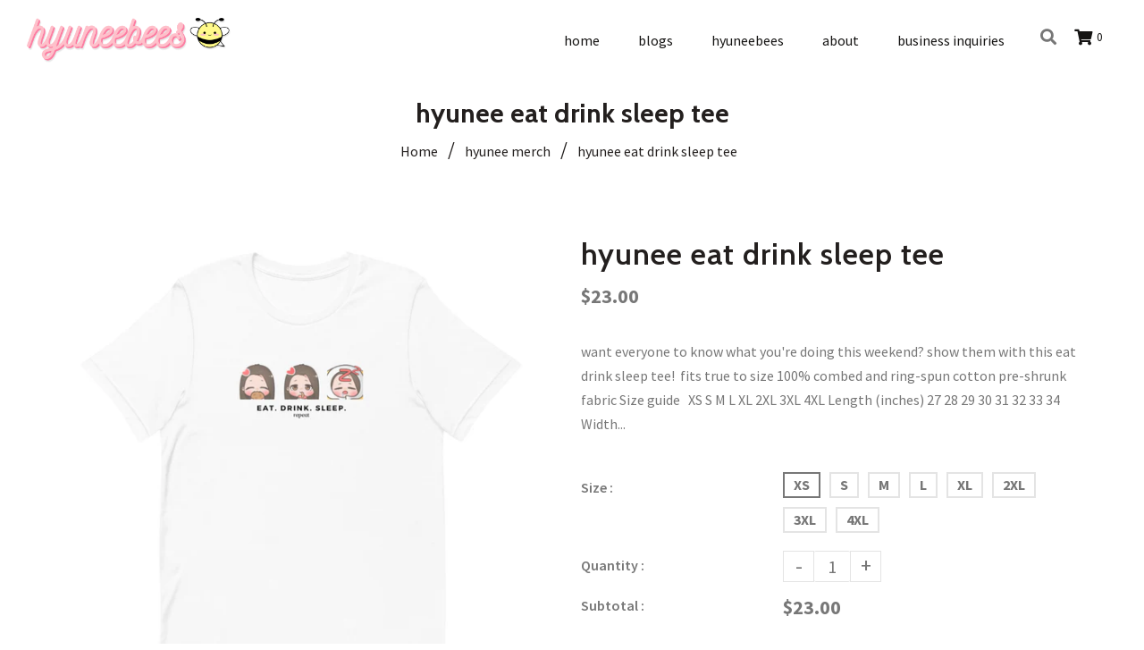

--- FILE ---
content_type: text/html; charset=utf-8
request_url: https://hyuneebees.com/collections/active-merch/products/hyunee-eat-drink-sleep-repeat-tee-1
body_size: 28989
content:
<!doctype html>
<!--[if lt IE 7]><html class="no-js lt-ie9 lt-ie8 lt-ie7" lang="en"> <![endif]-->
<!--[if IE 7]><html class="no-js lt-ie9 lt-ie8" lang="en"> <![endif]-->
<!--[if IE 8]><html class="no-js lt-ie9" lang="en"> <![endif]-->
<!--[if IE 9 ]><html class="ie9 no-js"> <![endif]-->
<!--[if (gt IE 9)|!(IE)]><!--> <html class="no-js"> <!--<![endif]-->
<head>

  <!-- Basic page needs ================================================== -->
  <meta charset="utf-8">
  <!--[if IE]><meta http-equiv='X-UA-Compatible' content='IE=edge,chrome=1'><![endif]-->
  
  <link rel="shortcut icon" href="//hyuneebees.com/cdn/shop/t/2/assets/favicon.png?v=74995189605130614041617237144" type="image/png" />
  
  <!-- Title and description ================================================== -->
  <title>
    hyunee eat drink sleep tee &ndash; hyuneeEats
  </title>
  
  <meta name="description" content="want everyone to know what you&#39;re doing this weekend? show them with this eat drink sleep tee!  fits true to size 100% combed and ring-spun cotton pre-shrunk fabric Size guide   XS S M L XL 2XL 3XL 4XL Length (inches) 27 28 29 30 31 32 33 34 Width (inches) 16 ½ 18 20 22 24 26 28 30">
  
  <!-- Social meta ================================================== -->
  

  <meta property="og:type" content="product">
  <meta property="og:title" content="hyunee eat drink sleep tee">
  <meta property="og:url" content="https://hyuneebees.com/products/hyunee-eat-drink-sleep-repeat-tee-1">
  
  <meta property="og:image" content="http://hyuneebees.com/cdn/shop/products/mockup-9c354abb_f8158e85-ecef-41c4-8f9a-a80c704165fe_grande.jpg?v=1619562380">
  <meta property="og:image:secure_url" content="https://hyuneebees.com/cdn/shop/products/mockup-9c354abb_f8158e85-ecef-41c4-8f9a-a80c704165fe_grande.jpg?v=1619562380">
  
  <meta property="og:price:amount" content="23.00">
  <meta property="og:price:currency" content="USD">


  <meta property="og:description" content="want everyone to know what you&#39;re doing this weekend? show them with this eat drink sleep tee!  fits true to size 100% combed and ring-spun cotton pre-shrunk fabric Size guide   XS S M L XL 2XL 3XL 4XL Length (inches) 27 28 29 30 31 32 33 34 Width (inches) 16 ½ 18 20 22 24 26 28 30">

<meta property="og:site_name" content="hyuneeEats">



<meta name="twitter:card" content="summary">




  <meta name="twitter:title" content="hyunee eat drink sleep tee">
  <meta name="twitter:description" content="want everyone to know what you&#39;re doing this weekend? show them with this eat drink sleep tee!  fits true to size 100% combed and ring-spun cotton pre-shrunk fabric Size guide   XS S M L XL 2XL 3XL 4XL Length (inches) 27 28 29 30 31 32 33 34 Width">
  <meta name="twitter:image" content="https://hyuneebees.com/cdn/shop/products/mockup-9c354abb_f8158e85-ecef-41c4-8f9a-a80c704165fe_medium.jpg?v=1619562380">
  <meta name="twitter:image:width" content="240">
  <meta name="twitter:image:height" content="240">


  <!-- Helpers ================================================== -->
  <link rel="canonical" href="https://hyuneebees.com/products/hyunee-eat-drink-sleep-repeat-tee-1">
  <meta name="viewport" content="width=device-width,initial-scale=1">
  <meta name="theme-color" content="rgba(0,0,0,0)">
  <!-- CSS ================================================== -->
<link href="//hyuneebees.com/cdn/shop/t/2/assets/frame.scss.css?v=154786713416342883881759331761" rel="stylesheet" type="text/css" media="all" /> 
<link href="//hyuneebees.com/cdn/shop/t/2/assets/style.css?v=46045268399241733441759331763" rel="stylesheet" type="text/css" media="all" />  
<link href="//hyuneebees.com/cdn/shop/t/2/assets/slick.scss?v=132712847628197882741626215034" rel="stylesheet" type="text/css" media="all" />
<link href="//hyuneebees.com/cdn/shop/t/2/assets/prettyPhoto.css?v=127577845115257541841617226129" rel="stylesheet" type="text/css" media="all" />  
<link href="//hyuneebees.com/cdn/shop/t/2/assets/lightslider.css?v=35100890718072009381617226125" rel="stylesheet" type="text/css" media="all" />
<link href="//hyuneebees.com/cdn/shop/t/2/assets/animate.css?v=170469424254788653381617226105" rel="stylesheet" type="text/css" media="all" />
<link href="//hyuneebees.com/cdn/shop/t/2/assets/font-all.min.css?v=157224573197066317891617226116" rel="stylesheet" type="text/css" media="all" />  
  
  <link rel="stylesheet" type="text/css" href="//fonts.googleapis.com/css?family=Source+Sans+Pro:300,300italic,400,600,400italic,600italic,700,700italic,800,800italic">
  
  
  <link rel="stylesheet" type="text/css" href="//fonts.googleapis.com/css?family=Cabin:300,300italic,400,600,400italic,600italic,700,700italic,800,800italic">
  

  <link rel="stylesheet" type="text/css" href="//fonts.googleapis.com/css?family=Poppins:300,300italic,400,600,400italic,600italic,700,700italic,800,800italic">
  
  
  <link rel="stylesheet" type="text/css" href="//fonts.googleapis.com/css?family=Raleway:300,300italic,400,600,400italic,600italic,700,700italic,800,800italic">
    
  <script src="//code.jquery.com/jquery-3.2.1.min.js"></script>  
<script src="//ajax.googleapis.com/ajax/libs/jquery/1.8.1/jquery.min.js"></script> 
<script src="//hyuneebees.com/cdn/shop/t/2/assets/header.js?v=57377977294216225091626363249" type="text/javascript"></script>




<script>
  window.preloader_enable = true;
  window.use_sticky = true;
  window.ajax_cart = true;
  window.money_format = "${{amount}} USD";
  window.shop_currency = "USD";    
 // window.money_format = "${{amount}}";
  window.shop_currency = "USD";
  window.show_multiple_currencies = false;
  window.enable_sidebar_multiple_choice = false;
  window.loading_url = "//hyuneebees.com/cdn/shop/t/2/assets/loading.gif?v=50837312686733260831617226125";     
  window.dropdowncart_type = "hover";
  window.file_url = "//hyuneebees.com/cdn/shop/files/?v=787";
  window.asset_url = "";
  window.items="Items";
  window.many_in_stock="Many In Stock";
  window.out_of_stock=" Out of stock";
  window.in_stock=" In Stock";
  window.unavailable="Unavailable";
  window.product_name="Product Name";
  window.product_image="Product Image";
  window.product_desc="Product Description";
  window.available_stock="Available In stock";
  window.unavailable_stock="Unavailable In stock";
  window.compare_note="Product Added over 8 product !. Do you want to compare 8 added product ?";
  window.added_to_cmp="Added to compare";
  window.add_to_cmp="Add to compare";
  window.select_options="Select options";
  window.add_to_cart="Add to Cart";
  window.confirm_box="Yes,I want view it!";
  window.cancelButtonText="Continue";
  window.remove="Remove";
  window.use_color_swatch = true;
  window.newsletter_popup = false;  
  var  compare_list = []; 
</script>  




  
  <!-- Header hook for plugins ================================================== -->
  <script>window.performance && window.performance.mark && window.performance.mark('shopify.content_for_header.start');</script><meta id="shopify-digital-wallet" name="shopify-digital-wallet" content="/55826415806/digital_wallets/dialog">
<meta name="shopify-checkout-api-token" content="42058e425e67ba0b465b18e8739e34ee">
<link rel="alternate" type="application/json+oembed" href="https://hyuneebees.com/products/hyunee-eat-drink-sleep-repeat-tee-1.oembed">
<script async="async" src="/checkouts/internal/preloads.js?locale=en-US"></script>
<link rel="preconnect" href="https://shop.app" crossorigin="anonymous">
<script async="async" src="https://shop.app/checkouts/internal/preloads.js?locale=en-US&shop_id=55826415806" crossorigin="anonymous"></script>
<script id="apple-pay-shop-capabilities" type="application/json">{"shopId":55826415806,"countryCode":"US","currencyCode":"USD","merchantCapabilities":["supports3DS"],"merchantId":"gid:\/\/shopify\/Shop\/55826415806","merchantName":"hyuneeEats","requiredBillingContactFields":["postalAddress","email"],"requiredShippingContactFields":["postalAddress","email"],"shippingType":"shipping","supportedNetworks":["visa","masterCard","amex","discover","elo","jcb"],"total":{"type":"pending","label":"hyuneeEats","amount":"1.00"},"shopifyPaymentsEnabled":true,"supportsSubscriptions":true}</script>
<script id="shopify-features" type="application/json">{"accessToken":"42058e425e67ba0b465b18e8739e34ee","betas":["rich-media-storefront-analytics"],"domain":"hyuneebees.com","predictiveSearch":true,"shopId":55826415806,"locale":"en"}</script>
<script>var Shopify = Shopify || {};
Shopify.shop = "hyuneebees.myshopify.com";
Shopify.locale = "en";
Shopify.currency = {"active":"USD","rate":"1.0"};
Shopify.country = "US";
Shopify.theme = {"name":"Minimal - Terry","id":121368641726,"schema_name":"Timzee","schema_version":"1.0","theme_store_id":null,"role":"main"};
Shopify.theme.handle = "null";
Shopify.theme.style = {"id":null,"handle":null};
Shopify.cdnHost = "hyuneebees.com/cdn";
Shopify.routes = Shopify.routes || {};
Shopify.routes.root = "/";</script>
<script type="module">!function(o){(o.Shopify=o.Shopify||{}).modules=!0}(window);</script>
<script>!function(o){function n(){var o=[];function n(){o.push(Array.prototype.slice.apply(arguments))}return n.q=o,n}var t=o.Shopify=o.Shopify||{};t.loadFeatures=n(),t.autoloadFeatures=n()}(window);</script>
<script>
  window.ShopifyPay = window.ShopifyPay || {};
  window.ShopifyPay.apiHost = "shop.app\/pay";
  window.ShopifyPay.redirectState = null;
</script>
<script id="shop-js-analytics" type="application/json">{"pageType":"product"}</script>
<script defer="defer" async type="module" src="//hyuneebees.com/cdn/shopifycloud/shop-js/modules/v2/client.init-shop-cart-sync_BApSsMSl.en.esm.js"></script>
<script defer="defer" async type="module" src="//hyuneebees.com/cdn/shopifycloud/shop-js/modules/v2/chunk.common_CBoos6YZ.esm.js"></script>
<script type="module">
  await import("//hyuneebees.com/cdn/shopifycloud/shop-js/modules/v2/client.init-shop-cart-sync_BApSsMSl.en.esm.js");
await import("//hyuneebees.com/cdn/shopifycloud/shop-js/modules/v2/chunk.common_CBoos6YZ.esm.js");

  window.Shopify.SignInWithShop?.initShopCartSync?.({"fedCMEnabled":true,"windoidEnabled":true});

</script>
<script>
  window.Shopify = window.Shopify || {};
  if (!window.Shopify.featureAssets) window.Shopify.featureAssets = {};
  window.Shopify.featureAssets['shop-js'] = {"shop-cart-sync":["modules/v2/client.shop-cart-sync_DJczDl9f.en.esm.js","modules/v2/chunk.common_CBoos6YZ.esm.js"],"init-fed-cm":["modules/v2/client.init-fed-cm_BzwGC0Wi.en.esm.js","modules/v2/chunk.common_CBoos6YZ.esm.js"],"init-windoid":["modules/v2/client.init-windoid_BS26ThXS.en.esm.js","modules/v2/chunk.common_CBoos6YZ.esm.js"],"init-shop-email-lookup-coordinator":["modules/v2/client.init-shop-email-lookup-coordinator_DFwWcvrS.en.esm.js","modules/v2/chunk.common_CBoos6YZ.esm.js"],"shop-cash-offers":["modules/v2/client.shop-cash-offers_DthCPNIO.en.esm.js","modules/v2/chunk.common_CBoos6YZ.esm.js","modules/v2/chunk.modal_Bu1hFZFC.esm.js"],"shop-button":["modules/v2/client.shop-button_D_JX508o.en.esm.js","modules/v2/chunk.common_CBoos6YZ.esm.js"],"shop-toast-manager":["modules/v2/client.shop-toast-manager_tEhgP2F9.en.esm.js","modules/v2/chunk.common_CBoos6YZ.esm.js"],"avatar":["modules/v2/client.avatar_BTnouDA3.en.esm.js"],"pay-button":["modules/v2/client.pay-button_BuNmcIr_.en.esm.js","modules/v2/chunk.common_CBoos6YZ.esm.js"],"init-shop-cart-sync":["modules/v2/client.init-shop-cart-sync_BApSsMSl.en.esm.js","modules/v2/chunk.common_CBoos6YZ.esm.js"],"shop-login-button":["modules/v2/client.shop-login-button_DwLgFT0K.en.esm.js","modules/v2/chunk.common_CBoos6YZ.esm.js","modules/v2/chunk.modal_Bu1hFZFC.esm.js"],"init-customer-accounts-sign-up":["modules/v2/client.init-customer-accounts-sign-up_TlVCiykN.en.esm.js","modules/v2/client.shop-login-button_DwLgFT0K.en.esm.js","modules/v2/chunk.common_CBoos6YZ.esm.js","modules/v2/chunk.modal_Bu1hFZFC.esm.js"],"init-shop-for-new-customer-accounts":["modules/v2/client.init-shop-for-new-customer-accounts_DrjXSI53.en.esm.js","modules/v2/client.shop-login-button_DwLgFT0K.en.esm.js","modules/v2/chunk.common_CBoos6YZ.esm.js","modules/v2/chunk.modal_Bu1hFZFC.esm.js"],"init-customer-accounts":["modules/v2/client.init-customer-accounts_C0Oh2ljF.en.esm.js","modules/v2/client.shop-login-button_DwLgFT0K.en.esm.js","modules/v2/chunk.common_CBoos6YZ.esm.js","modules/v2/chunk.modal_Bu1hFZFC.esm.js"],"shop-follow-button":["modules/v2/client.shop-follow-button_C5D3XtBb.en.esm.js","modules/v2/chunk.common_CBoos6YZ.esm.js","modules/v2/chunk.modal_Bu1hFZFC.esm.js"],"checkout-modal":["modules/v2/client.checkout-modal_8TC_1FUY.en.esm.js","modules/v2/chunk.common_CBoos6YZ.esm.js","modules/v2/chunk.modal_Bu1hFZFC.esm.js"],"lead-capture":["modules/v2/client.lead-capture_D-pmUjp9.en.esm.js","modules/v2/chunk.common_CBoos6YZ.esm.js","modules/v2/chunk.modal_Bu1hFZFC.esm.js"],"shop-login":["modules/v2/client.shop-login_BmtnoEUo.en.esm.js","modules/v2/chunk.common_CBoos6YZ.esm.js","modules/v2/chunk.modal_Bu1hFZFC.esm.js"],"payment-terms":["modules/v2/client.payment-terms_BHOWV7U_.en.esm.js","modules/v2/chunk.common_CBoos6YZ.esm.js","modules/v2/chunk.modal_Bu1hFZFC.esm.js"]};
</script>
<script>(function() {
  var isLoaded = false;
  function asyncLoad() {
    if (isLoaded) return;
    isLoaded = true;
    var urls = ["https:\/\/instafeed.nfcube.com\/cdn\/fa51a6dcaa47160614504237aa63f7f7.js?shop=hyuneebees.myshopify.com","\/\/cdn.shopify.com\/proxy\/3e33e8a515e92f5c04aee93c9e829c06b8c3ec9374db1b5e1d0d4df40ca3a187\/static.cdn.printful.com\/static\/js\/external\/shopify-product-customizer.js?v=0.28\u0026shop=hyuneebees.myshopify.com\u0026sp-cache-control=cHVibGljLCBtYXgtYWdlPTkwMA"];
    for (var i = 0; i < urls.length; i++) {
      var s = document.createElement('script');
      s.type = 'text/javascript';
      s.async = true;
      s.src = urls[i];
      var x = document.getElementsByTagName('script')[0];
      x.parentNode.insertBefore(s, x);
    }
  };
  if(window.attachEvent) {
    window.attachEvent('onload', asyncLoad);
  } else {
    window.addEventListener('load', asyncLoad, false);
  }
})();</script>
<script id="__st">var __st={"a":55826415806,"offset":-28800,"reqid":"ced7384f-468b-428d-873f-1d54c552b1ac-1768934158","pageurl":"hyuneebees.com\/collections\/active-merch\/products\/hyunee-eat-drink-sleep-repeat-tee-1","u":"eb66e0e20830","p":"product","rtyp":"product","rid":6659671523518};</script>
<script>window.ShopifyPaypalV4VisibilityTracking = true;</script>
<script id="form-persister">!function(){'use strict';const t='contact',e='new_comment',n=[[t,t],['blogs',e],['comments',e],[t,'customer']],o='password',r='form_key',c=['recaptcha-v3-token','g-recaptcha-response','h-captcha-response',o],s=()=>{try{return window.sessionStorage}catch{return}},i='__shopify_v',u=t=>t.elements[r],a=function(){const t=[...n].map((([t,e])=>`form[action*='/${t}']:not([data-nocaptcha='true']) input[name='form_type'][value='${e}']`)).join(',');var e;return e=t,()=>e?[...document.querySelectorAll(e)].map((t=>t.form)):[]}();function m(t){const e=u(t);a().includes(t)&&(!e||!e.value)&&function(t){try{if(!s())return;!function(t){const e=s();if(!e)return;const n=u(t);if(!n)return;const o=n.value;o&&e.removeItem(o)}(t);const e=Array.from(Array(32),(()=>Math.random().toString(36)[2])).join('');!function(t,e){u(t)||t.append(Object.assign(document.createElement('input'),{type:'hidden',name:r})),t.elements[r].value=e}(t,e),function(t,e){const n=s();if(!n)return;const r=[...t.querySelectorAll(`input[type='${o}']`)].map((({name:t})=>t)),u=[...c,...r],a={};for(const[o,c]of new FormData(t).entries())u.includes(o)||(a[o]=c);n.setItem(e,JSON.stringify({[i]:1,action:t.action,data:a}))}(t,e)}catch(e){console.error('failed to persist form',e)}}(t)}const f=t=>{if('true'===t.dataset.persistBound)return;const e=function(t,e){const n=function(t){return'function'==typeof t.submit?t.submit:HTMLFormElement.prototype.submit}(t).bind(t);return function(){let t;return()=>{t||(t=!0,(()=>{try{e(),n()}catch(t){(t=>{console.error('form submit failed',t)})(t)}})(),setTimeout((()=>t=!1),250))}}()}(t,(()=>{m(t)}));!function(t,e){if('function'==typeof t.submit&&'function'==typeof e)try{t.submit=e}catch{}}(t,e),t.addEventListener('submit',(t=>{t.preventDefault(),e()})),t.dataset.persistBound='true'};!function(){function t(t){const e=(t=>{const e=t.target;return e instanceof HTMLFormElement?e:e&&e.form})(t);e&&m(e)}document.addEventListener('submit',t),document.addEventListener('DOMContentLoaded',(()=>{const e=a();for(const t of e)f(t);var n;n=document.body,new window.MutationObserver((t=>{for(const e of t)if('childList'===e.type&&e.addedNodes.length)for(const t of e.addedNodes)1===t.nodeType&&'FORM'===t.tagName&&a().includes(t)&&f(t)})).observe(n,{childList:!0,subtree:!0,attributes:!1}),document.removeEventListener('submit',t)}))}()}();</script>
<script integrity="sha256-4kQ18oKyAcykRKYeNunJcIwy7WH5gtpwJnB7kiuLZ1E=" data-source-attribution="shopify.loadfeatures" defer="defer" src="//hyuneebees.com/cdn/shopifycloud/storefront/assets/storefront/load_feature-a0a9edcb.js" crossorigin="anonymous"></script>
<script crossorigin="anonymous" defer="defer" src="//hyuneebees.com/cdn/shopifycloud/storefront/assets/shopify_pay/storefront-65b4c6d7.js?v=20250812"></script>
<script data-source-attribution="shopify.dynamic_checkout.dynamic.init">var Shopify=Shopify||{};Shopify.PaymentButton=Shopify.PaymentButton||{isStorefrontPortableWallets:!0,init:function(){window.Shopify.PaymentButton.init=function(){};var t=document.createElement("script");t.src="https://hyuneebees.com/cdn/shopifycloud/portable-wallets/latest/portable-wallets.en.js",t.type="module",document.head.appendChild(t)}};
</script>
<script data-source-attribution="shopify.dynamic_checkout.buyer_consent">
  function portableWalletsHideBuyerConsent(e){var t=document.getElementById("shopify-buyer-consent"),n=document.getElementById("shopify-subscription-policy-button");t&&n&&(t.classList.add("hidden"),t.setAttribute("aria-hidden","true"),n.removeEventListener("click",e))}function portableWalletsShowBuyerConsent(e){var t=document.getElementById("shopify-buyer-consent"),n=document.getElementById("shopify-subscription-policy-button");t&&n&&(t.classList.remove("hidden"),t.removeAttribute("aria-hidden"),n.addEventListener("click",e))}window.Shopify?.PaymentButton&&(window.Shopify.PaymentButton.hideBuyerConsent=portableWalletsHideBuyerConsent,window.Shopify.PaymentButton.showBuyerConsent=portableWalletsShowBuyerConsent);
</script>
<script>
  function portableWalletsCleanup(e){e&&e.src&&console.error("Failed to load portable wallets script "+e.src);var t=document.querySelectorAll("shopify-accelerated-checkout .shopify-payment-button__skeleton, shopify-accelerated-checkout-cart .wallet-cart-button__skeleton"),e=document.getElementById("shopify-buyer-consent");for(let e=0;e<t.length;e++)t[e].remove();e&&e.remove()}function portableWalletsNotLoadedAsModule(e){e instanceof ErrorEvent&&"string"==typeof e.message&&e.message.includes("import.meta")&&"string"==typeof e.filename&&e.filename.includes("portable-wallets")&&(window.removeEventListener("error",portableWalletsNotLoadedAsModule),window.Shopify.PaymentButton.failedToLoad=e,"loading"===document.readyState?document.addEventListener("DOMContentLoaded",window.Shopify.PaymentButton.init):window.Shopify.PaymentButton.init())}window.addEventListener("error",portableWalletsNotLoadedAsModule);
</script>

<script type="module" src="https://hyuneebees.com/cdn/shopifycloud/portable-wallets/latest/portable-wallets.en.js" onError="portableWalletsCleanup(this)" crossorigin="anonymous"></script>
<script nomodule>
  document.addEventListener("DOMContentLoaded", portableWalletsCleanup);
</script>

<link id="shopify-accelerated-checkout-styles" rel="stylesheet" media="screen" href="https://hyuneebees.com/cdn/shopifycloud/portable-wallets/latest/accelerated-checkout-backwards-compat.css" crossorigin="anonymous">
<style id="shopify-accelerated-checkout-cart">
        #shopify-buyer-consent {
  margin-top: 1em;
  display: inline-block;
  width: 100%;
}

#shopify-buyer-consent.hidden {
  display: none;
}

#shopify-subscription-policy-button {
  background: none;
  border: none;
  padding: 0;
  text-decoration: underline;
  font-size: inherit;
  cursor: pointer;
}

#shopify-subscription-policy-button::before {
  box-shadow: none;
}

      </style>
<script id="sections-script" data-sections="footer-model-6" defer="defer" src="//hyuneebees.com/cdn/shop/t/2/compiled_assets/scripts.js?v=787"></script>
<script>window.performance && window.performance.mark && window.performance.mark('shopify.content_for_header.end');</script>  
  <script type="text/javascript">
    delete History
</script>

<link href="https://monorail-edge.shopifysvc.com" rel="dns-prefetch">
<script>(function(){if ("sendBeacon" in navigator && "performance" in window) {try {var session_token_from_headers = performance.getEntriesByType('navigation')[0].serverTiming.find(x => x.name == '_s').description;} catch {var session_token_from_headers = undefined;}var session_cookie_matches = document.cookie.match(/_shopify_s=([^;]*)/);var session_token_from_cookie = session_cookie_matches && session_cookie_matches.length === 2 ? session_cookie_matches[1] : "";var session_token = session_token_from_headers || session_token_from_cookie || "";function handle_abandonment_event(e) {var entries = performance.getEntries().filter(function(entry) {return /monorail-edge.shopifysvc.com/.test(entry.name);});if (!window.abandonment_tracked && entries.length === 0) {window.abandonment_tracked = true;var currentMs = Date.now();var navigation_start = performance.timing.navigationStart;var payload = {shop_id: 55826415806,url: window.location.href,navigation_start,duration: currentMs - navigation_start,session_token,page_type: "product"};window.navigator.sendBeacon("https://monorail-edge.shopifysvc.com/v1/produce", JSON.stringify({schema_id: "online_store_buyer_site_abandonment/1.1",payload: payload,metadata: {event_created_at_ms: currentMs,event_sent_at_ms: currentMs}}));}}window.addEventListener('pagehide', handle_abandonment_event);}}());</script>
<script id="web-pixels-manager-setup">(function e(e,d,r,n,o){if(void 0===o&&(o={}),!Boolean(null===(a=null===(i=window.Shopify)||void 0===i?void 0:i.analytics)||void 0===a?void 0:a.replayQueue)){var i,a;window.Shopify=window.Shopify||{};var t=window.Shopify;t.analytics=t.analytics||{};var s=t.analytics;s.replayQueue=[],s.publish=function(e,d,r){return s.replayQueue.push([e,d,r]),!0};try{self.performance.mark("wpm:start")}catch(e){}var l=function(){var e={modern:/Edge?\/(1{2}[4-9]|1[2-9]\d|[2-9]\d{2}|\d{4,})\.\d+(\.\d+|)|Firefox\/(1{2}[4-9]|1[2-9]\d|[2-9]\d{2}|\d{4,})\.\d+(\.\d+|)|Chrom(ium|e)\/(9{2}|\d{3,})\.\d+(\.\d+|)|(Maci|X1{2}).+ Version\/(15\.\d+|(1[6-9]|[2-9]\d|\d{3,})\.\d+)([,.]\d+|)( \(\w+\)|)( Mobile\/\w+|) Safari\/|Chrome.+OPR\/(9{2}|\d{3,})\.\d+\.\d+|(CPU[ +]OS|iPhone[ +]OS|CPU[ +]iPhone|CPU IPhone OS|CPU iPad OS)[ +]+(15[._]\d+|(1[6-9]|[2-9]\d|\d{3,})[._]\d+)([._]\d+|)|Android:?[ /-](13[3-9]|1[4-9]\d|[2-9]\d{2}|\d{4,})(\.\d+|)(\.\d+|)|Android.+Firefox\/(13[5-9]|1[4-9]\d|[2-9]\d{2}|\d{4,})\.\d+(\.\d+|)|Android.+Chrom(ium|e)\/(13[3-9]|1[4-9]\d|[2-9]\d{2}|\d{4,})\.\d+(\.\d+|)|SamsungBrowser\/([2-9]\d|\d{3,})\.\d+/,legacy:/Edge?\/(1[6-9]|[2-9]\d|\d{3,})\.\d+(\.\d+|)|Firefox\/(5[4-9]|[6-9]\d|\d{3,})\.\d+(\.\d+|)|Chrom(ium|e)\/(5[1-9]|[6-9]\d|\d{3,})\.\d+(\.\d+|)([\d.]+$|.*Safari\/(?![\d.]+ Edge\/[\d.]+$))|(Maci|X1{2}).+ Version\/(10\.\d+|(1[1-9]|[2-9]\d|\d{3,})\.\d+)([,.]\d+|)( \(\w+\)|)( Mobile\/\w+|) Safari\/|Chrome.+OPR\/(3[89]|[4-9]\d|\d{3,})\.\d+\.\d+|(CPU[ +]OS|iPhone[ +]OS|CPU[ +]iPhone|CPU IPhone OS|CPU iPad OS)[ +]+(10[._]\d+|(1[1-9]|[2-9]\d|\d{3,})[._]\d+)([._]\d+|)|Android:?[ /-](13[3-9]|1[4-9]\d|[2-9]\d{2}|\d{4,})(\.\d+|)(\.\d+|)|Mobile Safari.+OPR\/([89]\d|\d{3,})\.\d+\.\d+|Android.+Firefox\/(13[5-9]|1[4-9]\d|[2-9]\d{2}|\d{4,})\.\d+(\.\d+|)|Android.+Chrom(ium|e)\/(13[3-9]|1[4-9]\d|[2-9]\d{2}|\d{4,})\.\d+(\.\d+|)|Android.+(UC? ?Browser|UCWEB|U3)[ /]?(15\.([5-9]|\d{2,})|(1[6-9]|[2-9]\d|\d{3,})\.\d+)\.\d+|SamsungBrowser\/(5\.\d+|([6-9]|\d{2,})\.\d+)|Android.+MQ{2}Browser\/(14(\.(9|\d{2,})|)|(1[5-9]|[2-9]\d|\d{3,})(\.\d+|))(\.\d+|)|K[Aa][Ii]OS\/(3\.\d+|([4-9]|\d{2,})\.\d+)(\.\d+|)/},d=e.modern,r=e.legacy,n=navigator.userAgent;return n.match(d)?"modern":n.match(r)?"legacy":"unknown"}(),u="modern"===l?"modern":"legacy",c=(null!=n?n:{modern:"",legacy:""})[u],f=function(e){return[e.baseUrl,"/wpm","/b",e.hashVersion,"modern"===e.buildTarget?"m":"l",".js"].join("")}({baseUrl:d,hashVersion:r,buildTarget:u}),m=function(e){var d=e.version,r=e.bundleTarget,n=e.surface,o=e.pageUrl,i=e.monorailEndpoint;return{emit:function(e){var a=e.status,t=e.errorMsg,s=(new Date).getTime(),l=JSON.stringify({metadata:{event_sent_at_ms:s},events:[{schema_id:"web_pixels_manager_load/3.1",payload:{version:d,bundle_target:r,page_url:o,status:a,surface:n,error_msg:t},metadata:{event_created_at_ms:s}}]});if(!i)return console&&console.warn&&console.warn("[Web Pixels Manager] No Monorail endpoint provided, skipping logging."),!1;try{return self.navigator.sendBeacon.bind(self.navigator)(i,l)}catch(e){}var u=new XMLHttpRequest;try{return u.open("POST",i,!0),u.setRequestHeader("Content-Type","text/plain"),u.send(l),!0}catch(e){return console&&console.warn&&console.warn("[Web Pixels Manager] Got an unhandled error while logging to Monorail."),!1}}}}({version:r,bundleTarget:l,surface:e.surface,pageUrl:self.location.href,monorailEndpoint:e.monorailEndpoint});try{o.browserTarget=l,function(e){var d=e.src,r=e.async,n=void 0===r||r,o=e.onload,i=e.onerror,a=e.sri,t=e.scriptDataAttributes,s=void 0===t?{}:t,l=document.createElement("script"),u=document.querySelector("head"),c=document.querySelector("body");if(l.async=n,l.src=d,a&&(l.integrity=a,l.crossOrigin="anonymous"),s)for(var f in s)if(Object.prototype.hasOwnProperty.call(s,f))try{l.dataset[f]=s[f]}catch(e){}if(o&&l.addEventListener("load",o),i&&l.addEventListener("error",i),u)u.appendChild(l);else{if(!c)throw new Error("Did not find a head or body element to append the script");c.appendChild(l)}}({src:f,async:!0,onload:function(){if(!function(){var e,d;return Boolean(null===(d=null===(e=window.Shopify)||void 0===e?void 0:e.analytics)||void 0===d?void 0:d.initialized)}()){var d=window.webPixelsManager.init(e)||void 0;if(d){var r=window.Shopify.analytics;r.replayQueue.forEach((function(e){var r=e[0],n=e[1],o=e[2];d.publishCustomEvent(r,n,o)})),r.replayQueue=[],r.publish=d.publishCustomEvent,r.visitor=d.visitor,r.initialized=!0}}},onerror:function(){return m.emit({status:"failed",errorMsg:"".concat(f," has failed to load")})},sri:function(e){var d=/^sha384-[A-Za-z0-9+/=]+$/;return"string"==typeof e&&d.test(e)}(c)?c:"",scriptDataAttributes:o}),m.emit({status:"loading"})}catch(e){m.emit({status:"failed",errorMsg:(null==e?void 0:e.message)||"Unknown error"})}}})({shopId: 55826415806,storefrontBaseUrl: "https://hyuneebees.com",extensionsBaseUrl: "https://extensions.shopifycdn.com/cdn/shopifycloud/web-pixels-manager",monorailEndpoint: "https://monorail-edge.shopifysvc.com/unstable/produce_batch",surface: "storefront-renderer",enabledBetaFlags: ["2dca8a86"],webPixelsConfigList: [{"id":"shopify-app-pixel","configuration":"{}","eventPayloadVersion":"v1","runtimeContext":"STRICT","scriptVersion":"0450","apiClientId":"shopify-pixel","type":"APP","privacyPurposes":["ANALYTICS","MARKETING"]},{"id":"shopify-custom-pixel","eventPayloadVersion":"v1","runtimeContext":"LAX","scriptVersion":"0450","apiClientId":"shopify-pixel","type":"CUSTOM","privacyPurposes":["ANALYTICS","MARKETING"]}],isMerchantRequest: false,initData: {"shop":{"name":"hyuneeEats","paymentSettings":{"currencyCode":"USD"},"myshopifyDomain":"hyuneebees.myshopify.com","countryCode":"US","storefrontUrl":"https:\/\/hyuneebees.com"},"customer":null,"cart":null,"checkout":null,"productVariants":[{"price":{"amount":23.0,"currencyCode":"USD"},"product":{"title":"hyunee eat drink sleep tee","vendor":"hyuneeEats","id":"6659671523518","untranslatedTitle":"hyunee eat drink sleep tee","url":"\/products\/hyunee-eat-drink-sleep-repeat-tee-1","type":""},"id":"39640413864126","image":{"src":"\/\/hyuneebees.com\/cdn\/shop\/products\/mockup-9c354abb_f8158e85-ecef-41c4-8f9a-a80c704165fe.jpg?v=1619562380"},"sku":"1375042_9526","title":"XS","untranslatedTitle":"XS"},{"price":{"amount":23.0,"currencyCode":"USD"},"product":{"title":"hyunee eat drink sleep tee","vendor":"hyuneeEats","id":"6659671523518","untranslatedTitle":"hyunee eat drink sleep tee","url":"\/products\/hyunee-eat-drink-sleep-repeat-tee-1","type":""},"id":"39640413896894","image":{"src":"\/\/hyuneebees.com\/cdn\/shop\/products\/mockup-9c354abb_f8158e85-ecef-41c4-8f9a-a80c704165fe.jpg?v=1619562380"},"sku":"1375042_4011","title":"S","untranslatedTitle":"S"},{"price":{"amount":23.0,"currencyCode":"USD"},"product":{"title":"hyunee eat drink sleep tee","vendor":"hyuneeEats","id":"6659671523518","untranslatedTitle":"hyunee eat drink sleep tee","url":"\/products\/hyunee-eat-drink-sleep-repeat-tee-1","type":""},"id":"39640413929662","image":{"src":"\/\/hyuneebees.com\/cdn\/shop\/products\/mockup-9c354abb_f8158e85-ecef-41c4-8f9a-a80c704165fe.jpg?v=1619562380"},"sku":"1375042_4012","title":"M","untranslatedTitle":"M"},{"price":{"amount":23.0,"currencyCode":"USD"},"product":{"title":"hyunee eat drink sleep tee","vendor":"hyuneeEats","id":"6659671523518","untranslatedTitle":"hyunee eat drink sleep tee","url":"\/products\/hyunee-eat-drink-sleep-repeat-tee-1","type":""},"id":"39640413962430","image":{"src":"\/\/hyuneebees.com\/cdn\/shop\/products\/mockup-9c354abb_f8158e85-ecef-41c4-8f9a-a80c704165fe.jpg?v=1619562380"},"sku":"1375042_4013","title":"L","untranslatedTitle":"L"},{"price":{"amount":23.0,"currencyCode":"USD"},"product":{"title":"hyunee eat drink sleep tee","vendor":"hyuneeEats","id":"6659671523518","untranslatedTitle":"hyunee eat drink sleep tee","url":"\/products\/hyunee-eat-drink-sleep-repeat-tee-1","type":""},"id":"39640413995198","image":{"src":"\/\/hyuneebees.com\/cdn\/shop\/products\/mockup-9c354abb_f8158e85-ecef-41c4-8f9a-a80c704165fe.jpg?v=1619562380"},"sku":"1375042_4014","title":"XL","untranslatedTitle":"XL"},{"price":{"amount":23.0,"currencyCode":"USD"},"product":{"title":"hyunee eat drink sleep tee","vendor":"hyuneeEats","id":"6659671523518","untranslatedTitle":"hyunee eat drink sleep tee","url":"\/products\/hyunee-eat-drink-sleep-repeat-tee-1","type":""},"id":"39640414027966","image":{"src":"\/\/hyuneebees.com\/cdn\/shop\/products\/mockup-9c354abb_f8158e85-ecef-41c4-8f9a-a80c704165fe.jpg?v=1619562380"},"sku":"1375042_4015","title":"2XL","untranslatedTitle":"2XL"},{"price":{"amount":23.0,"currencyCode":"USD"},"product":{"title":"hyunee eat drink sleep tee","vendor":"hyuneeEats","id":"6659671523518","untranslatedTitle":"hyunee eat drink sleep tee","url":"\/products\/hyunee-eat-drink-sleep-repeat-tee-1","type":""},"id":"39640414060734","image":{"src":"\/\/hyuneebees.com\/cdn\/shop\/products\/mockup-9c354abb_f8158e85-ecef-41c4-8f9a-a80c704165fe.jpg?v=1619562380"},"sku":"1375042_5294","title":"3XL","untranslatedTitle":"3XL"},{"price":{"amount":23.0,"currencyCode":"USD"},"product":{"title":"hyunee eat drink sleep tee","vendor":"hyuneeEats","id":"6659671523518","untranslatedTitle":"hyunee eat drink sleep tee","url":"\/products\/hyunee-eat-drink-sleep-repeat-tee-1","type":""},"id":"39640414093502","image":{"src":"\/\/hyuneebees.com\/cdn\/shop\/products\/mockup-9c354abb_f8158e85-ecef-41c4-8f9a-a80c704165fe.jpg?v=1619562380"},"sku":"1375042_5309","title":"4XL","untranslatedTitle":"4XL"}],"purchasingCompany":null},},"https://hyuneebees.com/cdn","fcfee988w5aeb613cpc8e4bc33m6693e112",{"modern":"","legacy":""},{"shopId":"55826415806","storefrontBaseUrl":"https:\/\/hyuneebees.com","extensionBaseUrl":"https:\/\/extensions.shopifycdn.com\/cdn\/shopifycloud\/web-pixels-manager","surface":"storefront-renderer","enabledBetaFlags":"[\"2dca8a86\"]","isMerchantRequest":"false","hashVersion":"fcfee988w5aeb613cpc8e4bc33m6693e112","publish":"custom","events":"[[\"page_viewed\",{}],[\"product_viewed\",{\"productVariant\":{\"price\":{\"amount\":23.0,\"currencyCode\":\"USD\"},\"product\":{\"title\":\"hyunee eat drink sleep tee\",\"vendor\":\"hyuneeEats\",\"id\":\"6659671523518\",\"untranslatedTitle\":\"hyunee eat drink sleep tee\",\"url\":\"\/products\/hyunee-eat-drink-sleep-repeat-tee-1\",\"type\":\"\"},\"id\":\"39640413864126\",\"image\":{\"src\":\"\/\/hyuneebees.com\/cdn\/shop\/products\/mockup-9c354abb_f8158e85-ecef-41c4-8f9a-a80c704165fe.jpg?v=1619562380\"},\"sku\":\"1375042_9526\",\"title\":\"XS\",\"untranslatedTitle\":\"XS\"}}]]"});</script><script>
  window.ShopifyAnalytics = window.ShopifyAnalytics || {};
  window.ShopifyAnalytics.meta = window.ShopifyAnalytics.meta || {};
  window.ShopifyAnalytics.meta.currency = 'USD';
  var meta = {"product":{"id":6659671523518,"gid":"gid:\/\/shopify\/Product\/6659671523518","vendor":"hyuneeEats","type":"","handle":"hyunee-eat-drink-sleep-repeat-tee-1","variants":[{"id":39640413864126,"price":2300,"name":"hyunee eat drink sleep tee - XS","public_title":"XS","sku":"1375042_9526"},{"id":39640413896894,"price":2300,"name":"hyunee eat drink sleep tee - S","public_title":"S","sku":"1375042_4011"},{"id":39640413929662,"price":2300,"name":"hyunee eat drink sleep tee - M","public_title":"M","sku":"1375042_4012"},{"id":39640413962430,"price":2300,"name":"hyunee eat drink sleep tee - L","public_title":"L","sku":"1375042_4013"},{"id":39640413995198,"price":2300,"name":"hyunee eat drink sleep tee - XL","public_title":"XL","sku":"1375042_4014"},{"id":39640414027966,"price":2300,"name":"hyunee eat drink sleep tee - 2XL","public_title":"2XL","sku":"1375042_4015"},{"id":39640414060734,"price":2300,"name":"hyunee eat drink sleep tee - 3XL","public_title":"3XL","sku":"1375042_5294"},{"id":39640414093502,"price":2300,"name":"hyunee eat drink sleep tee - 4XL","public_title":"4XL","sku":"1375042_5309"}],"remote":false},"page":{"pageType":"product","resourceType":"product","resourceId":6659671523518,"requestId":"ced7384f-468b-428d-873f-1d54c552b1ac-1768934158"}};
  for (var attr in meta) {
    window.ShopifyAnalytics.meta[attr] = meta[attr];
  }
</script>
<script class="analytics">
  (function () {
    var customDocumentWrite = function(content) {
      var jquery = null;

      if (window.jQuery) {
        jquery = window.jQuery;
      } else if (window.Checkout && window.Checkout.$) {
        jquery = window.Checkout.$;
      }

      if (jquery) {
        jquery('body').append(content);
      }
    };

    var hasLoggedConversion = function(token) {
      if (token) {
        return document.cookie.indexOf('loggedConversion=' + token) !== -1;
      }
      return false;
    }

    var setCookieIfConversion = function(token) {
      if (token) {
        var twoMonthsFromNow = new Date(Date.now());
        twoMonthsFromNow.setMonth(twoMonthsFromNow.getMonth() + 2);

        document.cookie = 'loggedConversion=' + token + '; expires=' + twoMonthsFromNow;
      }
    }

    var trekkie = window.ShopifyAnalytics.lib = window.trekkie = window.trekkie || [];
    if (trekkie.integrations) {
      return;
    }
    trekkie.methods = [
      'identify',
      'page',
      'ready',
      'track',
      'trackForm',
      'trackLink'
    ];
    trekkie.factory = function(method) {
      return function() {
        var args = Array.prototype.slice.call(arguments);
        args.unshift(method);
        trekkie.push(args);
        return trekkie;
      };
    };
    for (var i = 0; i < trekkie.methods.length; i++) {
      var key = trekkie.methods[i];
      trekkie[key] = trekkie.factory(key);
    }
    trekkie.load = function(config) {
      trekkie.config = config || {};
      trekkie.config.initialDocumentCookie = document.cookie;
      var first = document.getElementsByTagName('script')[0];
      var script = document.createElement('script');
      script.type = 'text/javascript';
      script.onerror = function(e) {
        var scriptFallback = document.createElement('script');
        scriptFallback.type = 'text/javascript';
        scriptFallback.onerror = function(error) {
                var Monorail = {
      produce: function produce(monorailDomain, schemaId, payload) {
        var currentMs = new Date().getTime();
        var event = {
          schema_id: schemaId,
          payload: payload,
          metadata: {
            event_created_at_ms: currentMs,
            event_sent_at_ms: currentMs
          }
        };
        return Monorail.sendRequest("https://" + monorailDomain + "/v1/produce", JSON.stringify(event));
      },
      sendRequest: function sendRequest(endpointUrl, payload) {
        // Try the sendBeacon API
        if (window && window.navigator && typeof window.navigator.sendBeacon === 'function' && typeof window.Blob === 'function' && !Monorail.isIos12()) {
          var blobData = new window.Blob([payload], {
            type: 'text/plain'
          });

          if (window.navigator.sendBeacon(endpointUrl, blobData)) {
            return true;
          } // sendBeacon was not successful

        } // XHR beacon

        var xhr = new XMLHttpRequest();

        try {
          xhr.open('POST', endpointUrl);
          xhr.setRequestHeader('Content-Type', 'text/plain');
          xhr.send(payload);
        } catch (e) {
          console.log(e);
        }

        return false;
      },
      isIos12: function isIos12() {
        return window.navigator.userAgent.lastIndexOf('iPhone; CPU iPhone OS 12_') !== -1 || window.navigator.userAgent.lastIndexOf('iPad; CPU OS 12_') !== -1;
      }
    };
    Monorail.produce('monorail-edge.shopifysvc.com',
      'trekkie_storefront_load_errors/1.1',
      {shop_id: 55826415806,
      theme_id: 121368641726,
      app_name: "storefront",
      context_url: window.location.href,
      source_url: "//hyuneebees.com/cdn/s/trekkie.storefront.cd680fe47e6c39ca5d5df5f0a32d569bc48c0f27.min.js"});

        };
        scriptFallback.async = true;
        scriptFallback.src = '//hyuneebees.com/cdn/s/trekkie.storefront.cd680fe47e6c39ca5d5df5f0a32d569bc48c0f27.min.js';
        first.parentNode.insertBefore(scriptFallback, first);
      };
      script.async = true;
      script.src = '//hyuneebees.com/cdn/s/trekkie.storefront.cd680fe47e6c39ca5d5df5f0a32d569bc48c0f27.min.js';
      first.parentNode.insertBefore(script, first);
    };
    trekkie.load(
      {"Trekkie":{"appName":"storefront","development":false,"defaultAttributes":{"shopId":55826415806,"isMerchantRequest":null,"themeId":121368641726,"themeCityHash":"16010570847805488496","contentLanguage":"en","currency":"USD","eventMetadataId":"73eae7fb-5ef5-4071-aa8a-f562fb436976"},"isServerSideCookieWritingEnabled":true,"monorailRegion":"shop_domain","enabledBetaFlags":["65f19447"]},"Session Attribution":{},"S2S":{"facebookCapiEnabled":false,"source":"trekkie-storefront-renderer","apiClientId":580111}}
    );

    var loaded = false;
    trekkie.ready(function() {
      if (loaded) return;
      loaded = true;

      window.ShopifyAnalytics.lib = window.trekkie;

      var originalDocumentWrite = document.write;
      document.write = customDocumentWrite;
      try { window.ShopifyAnalytics.merchantGoogleAnalytics.call(this); } catch(error) {};
      document.write = originalDocumentWrite;

      window.ShopifyAnalytics.lib.page(null,{"pageType":"product","resourceType":"product","resourceId":6659671523518,"requestId":"ced7384f-468b-428d-873f-1d54c552b1ac-1768934158","shopifyEmitted":true});

      var match = window.location.pathname.match(/checkouts\/(.+)\/(thank_you|post_purchase)/)
      var token = match? match[1]: undefined;
      if (!hasLoggedConversion(token)) {
        setCookieIfConversion(token);
        window.ShopifyAnalytics.lib.track("Viewed Product",{"currency":"USD","variantId":39640413864126,"productId":6659671523518,"productGid":"gid:\/\/shopify\/Product\/6659671523518","name":"hyunee eat drink sleep tee - XS","price":"23.00","sku":"1375042_9526","brand":"hyuneeEats","variant":"XS","category":"","nonInteraction":true,"remote":false},undefined,undefined,{"shopifyEmitted":true});
      window.ShopifyAnalytics.lib.track("monorail:\/\/trekkie_storefront_viewed_product\/1.1",{"currency":"USD","variantId":39640413864126,"productId":6659671523518,"productGid":"gid:\/\/shopify\/Product\/6659671523518","name":"hyunee eat drink sleep tee - XS","price":"23.00","sku":"1375042_9526","brand":"hyuneeEats","variant":"XS","category":"","nonInteraction":true,"remote":false,"referer":"https:\/\/hyuneebees.com\/collections\/active-merch\/products\/hyunee-eat-drink-sleep-repeat-tee-1"});
      }
    });


        var eventsListenerScript = document.createElement('script');
        eventsListenerScript.async = true;
        eventsListenerScript.src = "//hyuneebees.com/cdn/shopifycloud/storefront/assets/shop_events_listener-3da45d37.js";
        document.getElementsByTagName('head')[0].appendChild(eventsListenerScript);

})();</script>
<script
  defer
  src="https://hyuneebees.com/cdn/shopifycloud/perf-kit/shopify-perf-kit-3.0.4.min.js"
  data-application="storefront-renderer"
  data-shop-id="55826415806"
  data-render-region="gcp-us-central1"
  data-page-type="product"
  data-theme-instance-id="121368641726"
  data-theme-name="Timzee"
  data-theme-version="1.0"
  data-monorail-region="shop_domain"
  data-resource-timing-sampling-rate="10"
  data-shs="true"
  data-shs-beacon="true"
  data-shs-export-with-fetch="true"
  data-shs-logs-sample-rate="1"
  data-shs-beacon-endpoint="https://hyuneebees.com/api/collect"
></script>
</head>

<body id="hyunee-eat-drink-sleep-tee" class="template-product  others ">
  <div class="se-pre-con"></div> 
<div id="PageContainer"></div>   
<div class="quick-view"></div>   
<nav class="cbp-spmenu cbp-spmenu-vertical cbp-spmenu-left " id="cbp-spmenu-s1">
  <div class="gf-menu-device-wrapper">
    <div class="close-menu">x</div>
    <center>
      <img src="https://cdn.shopify.com/s/files/1/0558/2641/5806/files/logo.png" width="200px" style="margin-top: 30px;">
    </center>
    <div class="gf-menu-device-container"></div>
    
    <center>
      <div class="head-social"><ul class="inline-list social-icons">
  
    <li>
      <a class="icon-fallback-text twitt hexagon" target="blank" href="https://twitter.com/hyuneeeats?lang=en" title="Twitter">
       
     
        <span class="fab fa-twitter" aria-hidden="true"></span>
       
      </a>
    </li>
  
  
    <li>
      <a class="icon-fallback-text fb hexagon" target="blank" href="https://www.facebook.com/hyuneeEats" title="Facebook">
        <span class="fab fa-facebook" aria-hidden="true"></span>
      </a>
    </li>
  
  
  
  
    <li>
      <a class="icon-fallback-text ins" target="blank" href="https://www.instagram.com/hyunee_eats" title="Instagram">
        <span class="fab fa-instagram" aria-hidden="true"></span>
      </a>
    </li>
  
  
  
    <li>
      <a class="icon-fallback-text youtube" target="blank" href="https://www.youtube.com/channel/UCkS6mJ0i2oMdHEdR-Jpw9Ug" title="YouTube">
        <span class="fab fa-youtube" aria-hidden="true"></span>
      </a>
    </li>
  
  
  
  
  
  
    <li>
      <a class="icon-fallback-text tiktok" target="blank" href="https://www.tiktok.com/@realhyuneeeats" title="Tiktok">
        <span class="fab fa-tiktok" aria-hidden="true">
          <svg aria-hidden="true" focusable="false" data-prefix="fab" data-icon="tiktok" class="svg-inline--fa fa-tiktok fa-w-14" role="img" xmlns="http://www.w3.org/2000/svg" viewBox="0 0 448 512">
            <path fill="currentColor" d="M448,209.91a210.06,210.06,0,0,1-122.77-39.25V349.38A162.55,162.55,0,1,1,185,188.31V278.2a74.62,74.62,0,1,0,52.23,71.18V0l88,0a121.18,121.18,0,0,0,1.86,22.17h0A122.18,122.18,0,0,0,381,102.39a121.43,121.43,0,0,0,67,20.14Z"></path>
          </svg>
        </span>
      </a>
    </li>
  
</ul>
</siv>
    </center>
    
  </div>             
</nav>



  <div class="wrapper-container">	
    <div class="header-type-3">  


      <div id="shopify-section-top-bar-type-3" class="shopify-section"> 

<style>
  
  /* Top block */
    .header-type-3 .top_bar { background: #ffffff;border-bottom:1px solid #e4e4e4; }
  .header-type-3 .top_bar li a:before,.header-type-3 .top_bar li:before { content:"|";float:left; }
  .header-type-3 .top_bar li:last-child a:before,.header-type-3 .top_bar li:last-child:before { content:none; }
    .header-type-3 .top_bar li, .header-type-3 .top_bar span { color:#777777;}   
    .header-type-3 .top_bar a { color:#777777;}    
    .header-type-3 .top_bar a:hover, .header-type-3 .top_bar a:hover span { color:#231f1e;}    
    .header-type-3 .top_bar .top_bar_right li span,.header-type-3 .tbl-list>li.currency>.dropdown-toggle { border-right:1px solid #e4e4e4; }
    .header-type-3 .top_bar ul li:last-child,.header-type-3 .top_bar .top_bar_right li:last-child span { border-right:none; }


 /* Currency block */

    .header-type-3 a.currency_wrapper.dropdown-toggle {color: #777777;}
    .header-type-3 .tbl-list>li.currency>.dropdown-toggle:hover  {color: #030d1d;}
    .header-type-3 .tbl-list>li.currency .flag-dropdown-menu  {background: #ffffff;}
    .header-type-3 .flag-dropdown-menu li a span {color: #777777;}
    .header-type-3 .flag-dropdown-menu li a:hover span {color:;}  

    
    .header-type-3 .header_currency ul select,.header-type-3 .header_currency ul li.currency .selector-arrow::after {color:#777777;}   
    .header-type-3 .header_currency ul select:hover,.header-type-3 .header_currency ul li.currency .selector-arrow:hover:after {color:#030d1d;}  
    .header-type-3 .header_currency ul li.currency:hover:after {border-top-color:#030d1d;}
    .header-type-3 .header_currency ul li.currency:after {border-top-color:#777777;}
    .header-type-3 .header_currency option {background:#ffffff;color:#777777;}

 
   /* Cart Summary block */
    .header-type-3 #slidedown-cart .actions, .header-type-3  #slidedown-cart  {background: #ffffff;}
    .header-type-3 .header-bar__module p {color: #777777;}
    .header-type-3 .header-bar__module .mini-products-list a {color:#777777;}  
    .header-type-3 .header-bar__module .mini-products-list a:hover {color:#030d1d;} 
    .header-type-3 .header-bar__module .btn {color:#fb7da4;background: #030d1d;} 
    .header-type-3 .header-bar__module .btn:hover {color:#ffffff;background: #777777;} 
    .header-type-3  #slidedown-cart .total .price, .header-type-3 #minicart_total,.header-type-3 #slidedown-cart ul li .cart-collateral {color:#030d1d;} 

  
</style>



</div>  
<div id="pageheader">
  <div id="SearchDrawer" class="ajaxsearch search-bar drawer drawer--top search-bar-type-2">
  <div class="search-bar__table search-box">
    <form action="/search" method="get" class="search-bar__table-cell search-bar__form" role="search">
      <input type="hidden" name="type" value="product">  
      <div class="search-bar__table">
        <div class="search-bar__table-cell search-bar__icon-cell">
          <button type="submit" class="search-bar__icon-button search-bar__submit">
            <span class="fas fa-search" aria-hidden="true"></span>
          </button>
        </div>
        <div class="search-bar__table-cell">
          <input type="hidden" name="type" value="product">  
          <input type="search" id="SearchInput" name="q" value="" placeholder="Search..." aria-label="Search..." class="search-bar__input">
        </div>
      </div>
    </form>
    </div>
    <div class="search-bar__table-cell text-right">
      <button type="button" class="search-bar__icon-button search-bar__close js-drawer-close">
        <span class="fas fa-times" aria-hidden="true"></span>
      </button>
    </div>
  
</div>
</div>

      <header class="site-header">
        
        <div class="header-sticky">
          <div id="header-landing" class="sticky-animate">
            <div class="container full-width">
              <div class="grid--full site-header__menubar"> 
                
  <div class="h1 site-header__logo order-header" itemscope itemtype="http://schema.org/Organization">
    
    
    <a href="https://hyuneebees.com" itemprop="url">
      <img class="normal-logo" src="//hyuneebees.com/cdn/shop/t/2/assets/logo.png?v=39807458706872810181622653649" alt="hyuneeEats" itemprop="logo">
    </a>
    
    
  </div>

   
                <div class="menubar-section order-header">

                  <div class="desktop-megamenu">     
                    <div id="shopify-section-navigation" class="shopify-section"><div class="nav-bar-mobile">
  <nav class="nav-bar" role="navigation">
    <div class="site-nav-dropdown_inner">
      
<div class="menu-tool">  
  <ul class="site-nav">
    
    
    

      
   	 
    
    <li class=" ">
      <a class="  color1" href="/">
        <span>         
          home     
        </span>       
      </a> 	

      
 	    
        

      
      
      

      

    </li>
    
    
    

      
   	 
    
    <li class=" ">
      <a class="  color2" href="/blogs/hyunees-blogs">
        <span>         
          blogs     
        </span>       
      </a> 	

      
 	    
        

      
      
      

      

    </li>
    
    
    

      
   	 
    
    <li class=" ">
      <a class="  color3" href="/pages/hyuneebees">
        <span>         
          hyuneebees     
        </span>       
      </a> 	

      
 	    
        

      
      
      

      

    </li>
    
    
    

      
   	 
    
    <li class=" ">
      <a class="  color4" href="/pages/about-me">
        <span>         
          about     
        </span>       
      </a> 	

      
 	    
        

      
      
      

      

    </li>
    
    
    

      
   	 
    
    <li class=" ">
      <a class="  color5" href="/pages/business-inquiries">
        <span>         
          business inquiries     
        </span>       
      </a> 	

      
 	    
        

      
      
      

      

    </li>
    
  </ul>  
</div>
    </div>
  </nav>
</div>

</div>         
                  </div>  

                </div> 
                <div id="shopify-section-header-model-3" class="shopify-section">
              <ul class="menu-icon">     
                
                
                                
                <li class="header-search">
                  <a href="/search" class="site-header__link site-header__search js-drawer-open-top">
                    <span class="fa fa-search" aria-hidden="true"></span>
                  </a>
                </li>
                 
                
                
                <li class="header-bar__module cart header_cart">
                  <!-- Mini Cart Start -->
<div class="baskettop">
  <div class="wrapper-top-cart">
    <a href="/cart" id="ToggleDown" class="icon-cart-arrow">
      
      
      
      
       <i class="fas fa-shopping-cart"></i>
        <div class="detail">
          <div id="cartCount"> 
            0
          </div>
        </div>
      
      
       
      
     
     
      
      
            
            
    </a> 
    <div id="slidedown-cart" style="display:none"> 
      <!--  <h3>Shopping cart</h3>-->
      <div class="no-items">
        <p>Your cart is currently empty!</p>
        <p class="text-continue"><a class="btn" href="javascript:void(0)">Continue shopping</a></p>
      </div>
      <div class="has-items">
        <ul class="mini-products-list">  
          
        </ul>
        <div class="summary">                
          <p class="total">
            <span class="label">Cart total :</span>
            <span class="price">$0.00</span> 
          </p>
        </div>
        <div class="actions">
          <button class="btn" onclick="window.location='/checkout'"><i class="fas fa-check"></i>Check Out</button>
          <button class="btn text-cart" onclick="window.location='/cart'"><i class="fas fa-shopping-basket"></i>View Cart</button>
        </div>
      </div>
    </div>
  </div>
</div> <!-- End Top Header -->  
                </li> 
                
                
                

                
                <li class="header-mobile">
    <div class="menu-block visible-phone"><!-- start Navigation Mobile  -->
      <div id="showLeftPush">
        <i class="fa fa-bars" aria-hidden="true">  </i>
      </div>
    </div><!-- end Navigation Mobile  --> 
  </li>
              </ul>
           

  <style> 
    /* Top block */
    .header-type-3 .top_bar { background: ; }
    .header-type-3 .top_bar li, .header-type-3 .top_bar span { color:;}   
    .header-type-3 .top_bar a { color:;}    
    .header-type-3 .top_bar a:hover, .header-type-3 .top_bar a:hover span { color:;}    
    

    /* Logo block */
    .header-type-3 .site-header__logo a,.header-type-3 .header-mobile #showLeftPush { color:#777777;}
    .header-type-3 .site-header__logo a:hover,.header-type-3 .header-mobile #showLeftPush:hover { color:#151413;}    

    /* Menu  block */
    .header-type-3 .site-header,.mobile-nav-section,.header-type-3 .sticky-animate {background: #ffffff;}
    .header-type-3 .menu-tool ul li {color: ;}
    .header-type-3 .menu-tool ul li a,.mobile-nav-section .mobile-nav-trigger {color:#151413;}  
    .header-type-3 .menu-tool ul li a:hover,.header-type-3 .menu-tool .site-nav > li > a.current:hover {color:#777777;} 
    .header-type-3 .menu-tool .site-nav >  li > a.current {color:#fb7da4;} 
    .header-type-3 .site-nav-dropdown,#MobileNav,.mobile-nav__sublist { background: #ffffff;}
    .header-type-3 .site-nav-dropdown .inner > a {color: #151413;}    
    .header-type-3 .site-nav-dropdown .inner > a:hover {color: #777777;}    
    .header-type-3 .site-nav-dropdown .inner .dropdown a,.header-type-3 .menu-tool .site-nav .site-nav-dropdown li a,.header-type-3 .site-nav .widget-featured-product .product-title,.header-type-3 .site-nav .widget-featured-product .widget-title h3,#MobileNav a,.mobile-nav__sublist a,.site-nav .widget-featured-nav .owl-prev a,.site-nav .widget-featured-nav .owl-next a  {color: #151413;}
    .header-type-3 .site-nav-dropdown .inner .dropdown a:hover,.header-type-3 .menu-tool .site-nav .site-nav-dropdown li a:hover,.header-type-3 .site-nav-dropdown .inner .dropdown a.current,.header-type-3 .menu-tool .site-nav .site-nav-dropdown li a.current,.header-type-3 .site-nav .widget-featured-product .product-title:hover,#MobileNav a.current,.mobile-nav__sublist a.current,.site-nav .widget-featured-nav .owl-prev a:hover,.site-nav .widget-featured-nav .owl-next a:hover {color: #777777;}    

    /* Dropdown block */
    .header-type-3 .slidedown_section a#Togglemodal i {color: #777777;}
    .header-type-3 .slidedown_section a#Togglemodal i:hover {color: #151413;}
    .header-type-3 #slidedown-modal {background: #ffffff;}
    .header-type-3 #slidedown-modal ul li a {color:#777777;} 
    .header-type-3 #slidedown-modal ul li a:hover {color:#151413;} 


    /* Search block */     
    .header-type-3 .search-bar input[type="search"] {color:#777777;} 
    .header-type-3 .header-search span  {color:#777777;} 
    .header-type-3 .header-search span:hover {color:#231f1e;} 
    .header-type-3 .search-bar__form, .header-type-3 #SearchDrawer  {  background:#ffffff;}
    .header-type-3 .search-bar__form button,.header-type-3 .search-bar__icon-button { color:#777777;}
    .header-type-3 .search-bar__form button:hover,.header-type-3 .search-bar__icon-button:hover { color:#151413;}

    .header-type-3 .search-bar input[type="search"]::-webkit-input-placeholder  { /* Chrome/Opera/Safari */
      color:#777777;
    }
    .header-type-3 .search-bar input[type="search"]::-moz-placeholder { /* Firefox 19+ */
      color:#777777;
    }
    .header-type-3 .search-bar input[type="search"]:-ms-input-placeholder { /* IE 10+ */
      color:#777777;
    }
    .header-type-3 .search-bar input[type="search"]:-moz-placeholder { /* Firefox 18- */
      color:#777777;
    }
   
   
    
    
    /* Header borders */
    
   


  </style> 







</div>
              </div>
            </div>
          </div>
        </div>
      </header>
    </div>
  </div>




  
  

<nav class="breadcrumb" aria-label="breadcrumbs">


  
  <h1>hyunee eat drink sleep tee</h1>
  
  <a href="/" title="Back to the frontpage">Home</a> 
  <span aria-hidden="true" class="breadcrumb__sep">&#47;</span>
  
  
  <a href="/collections/active-merch" title="">hyunee merch</a>  
  
   

  <span aria-hidden="true" class="breadcrumb__sep">&#47;</span>
  <span>hyunee eat drink sleep tee</span>


  
</nav>
  
<main class=" main-content  ">  





  
  <div class="dt-sc-hr-invisible-large desktop"></div>
  


  <div class="wrapper">
      
      
      <div class="grid-uniform">
        <div class="grid__item">  
          
          <div class="container">
            
            <div class="position-change">




<div class="second">
<div id="shopify-section-product-template" class="shopify-section">


  

<!-- Created for product Structured Data  -->
<div itemscope itemtype="http://schema.org/Product">
  <meta itemprop="url" content="https://hyuneebees.com/products/hyunee-eat-drink-sleep-repeat-tee-1">  
  <meta itemprop="name" content="hyunee eat drink sleep tee" />
  <meta itemprop="sku" content="1375042_9526"/>
  <meta itemprop="gtin14" content=""/>
  <meta itemprop="brand" content="hyuneeEats"/>
  <meta itemprop="description" content="want everyone to know what you&#39;re doing this weekend? show them with this eat drink sleep tee! 

fits true to size
100% combed and ring-spun cotton
pre-shrunk fabric

Size guide




 
XS
S
M
L
XL
2XL
3XL
4XL


Length (inches)
27
28
29
30
31
32
33
34


Width (inches)
16 ½
18
20
22
24
26
28
30



"/>
  <meta itemprop="image" content="https://hyuneebees.com/cdn/shop/products/mockup-9c354abb_f8158e85-ecef-41c4-8f9a-a80c704165fe_grande.jpg?v=1619562380"/>
  <div itemprop="offers" itemscope="" itemtype="http://schema.org/Offer">
    <meta itemprop="priceCurrency" content="USD">
    <meta itemprop="price" content="23.00">
    <meta itemprop="itemCondition" itemtype="http://schema.org/OfferItemCondition" content="http://schema.org/NewCondition" />
    <meta itemprop="availability" content="http://schema.org/InStock"/>
  </div>
</div>
<!-- Created for Structured Data  -->
<div class="grid__item">
  <div class="single-product-layout-type-1"> 

    <div class="product-single">

      <div class="grid__item wide--one-half post-large--one-half large--one-half product-img-box">
        
        <div class="product-photo-container">
          
          <a href="//hyuneebees.com/cdn/shop/products/mockup-9c354abb_f8158e85-ecef-41c4-8f9a-a80c704165fe.jpg?v=1619562380" >
            <img id="product-featured-image" src="//hyuneebees.com/cdn/shop/products/mockup-9c354abb_f8158e85-ecef-41c4-8f9a-a80c704165fe_grande.jpg?v=1619562380" alt="hyunee eat drink sleep tee" data-zoom-image="//hyuneebees.com/cdn/shop/products/mockup-9c354abb_f8158e85-ecef-41c4-8f9a-a80c704165fe.jpg?v=1619562380"/>
          </a>            
        </div>

        

        <div class="  more-view-wrapper hidden   more-view-wrapper-owlslider ">
          <ul id="ProductThumbs" class="product-photo-thumbs  owl-carousel owl-theme">
            
            <li class="grid-item">
              <a href="javascript:void(0)" data-image="//hyuneebees.com/cdn/shop/products/mockup-9c354abb_f8158e85-ecef-41c4-8f9a-a80c704165fe_grande.jpg?v=1619562380" data-zoom-image="//hyuneebees.com/cdn/shop/products/mockup-9c354abb_f8158e85-ecef-41c4-8f9a-a80c704165fe.jpg?v=1619562380">
                <img src="//hyuneebees.com/cdn/shop/products/mockup-9c354abb_f8158e85-ecef-41c4-8f9a-a80c704165fe_medium.jpg?v=1619562380" alt="hyunee eat drink sleep tee">
              </a>
            </li>
            
          </ul>
          <div class="single-page-owl-carousel"></div>
        </div>

        

      </div>

      <div class="product_single_detail_section grid__item wide--one-half post-large--one-half large--one-half">
        <h2 class="product-single__title">hyunee eat drink sleep tee</h2>
        
        
        <p class="product-arrows">
          
          
          <span class="left">
            <a href="/collections/active-merch/products/hyunee-eat-drink-sleep-repeat-crewneck-1#content"> <i class="fas fa-chevron-left"></i></a>
          </span>
          

          
          
          <span class="right">
            <a href="/collections/active-merch/products/hyunee-eat-drink-sleep-repeat-mug-1#content"> <i class="fas fa-chevron-right"></i></a>
          </span>
          
        </p>
        
        
        <div class="product_single_price">
           


<div class="product_price">          
  <div class="grid-link__org_price" id="ProductPrice">
    $23.00
  </div>
</div>



        
        </div>
        <span class="shopify-product-reviews-badge" data-id="6659671523518"></span>
        
          
          
               

           

           


        
        <div class="product-description rte">
          want everyone to know what you're doing this weekend? show them with this eat drink sleep tee!  fits true to size 100% combed and ring-spun cotton pre-shrunk fabric Size guide   XS S M L XL 2XL 3XL 4XL Length (inches) 27 28 29 30 31 32 33 34 Width... 
        </div>
        

        


                

        <form method="post" action="/cart/add" id="AddToCartForm" accept-charset="UTF-8" class="product-form" enctype="multipart/form-data"><input type="hidden" name="form_type" value="product" /><input type="hidden" name="utf8" value="✓" />
        
                   

        <div class="selector-wrapper-secton"  >           
                                 
          
          










  
    
    
    <style>
      label[for="productSelect-option-0-0"] { display: none; }
      #add-to-cart-form .selector-wrapper {display:none}
      #productSelect-option-0-0 { display: none; }
      #productSelect-option-0-0 + .custom-style-select-box { display: none !important; }
    </style>
<script>jQuery(window).load(function() { jQuery('.product_single_detail_section .selector-wrapper:eq(0)').hide(); });</script>
    
    
  



<div class="swatch clearfix" data-option-index="0">
  <div class="header">Size :</div>
  <div class="swatch-section">
  
  
    
    
      	
       
      
      <div data-value="XS" class="swatch-element xs available">
        
          <input id="swatch-0-xs" type="radio" name="option-0" value="XS" />
        
       
            <label for="swatch-0-xs">
                XS
            </label>
            
      </div>
    
    
    <script>
      jQuery('.swatch[data-option-index="0"] .xs').removeClass('soldout').addClass('available').find(':radio').removeAttr('disabled');
    </script>
    
  
    
    
      	
       
      
      <div data-value="S" class="swatch-element s available">
        
          <input id="swatch-0-s" type="radio" name="option-0" value="S" />
        
       
            <label for="swatch-0-s">
                S
            </label>
            
      </div>
    
    
    <script>
      jQuery('.swatch[data-option-index="0"] .s').removeClass('soldout').addClass('available').find(':radio').removeAttr('disabled');
    </script>
    
  
    
    
      	
       
      
      <div data-value="M" class="swatch-element m available">
        
          <input id="swatch-0-m" type="radio" name="option-0" value="M" />
        
       
            <label for="swatch-0-m">
                M
            </label>
            
      </div>
    
    
    <script>
      jQuery('.swatch[data-option-index="0"] .m').removeClass('soldout').addClass('available').find(':radio').removeAttr('disabled');
    </script>
    
  
    
    
      	
       
      
      <div data-value="L" class="swatch-element l available">
        
          <input id="swatch-0-l" type="radio" name="option-0" value="L" />
        
       
            <label for="swatch-0-l">
                L
            </label>
            
      </div>
    
    
    <script>
      jQuery('.swatch[data-option-index="0"] .l').removeClass('soldout').addClass('available').find(':radio').removeAttr('disabled');
    </script>
    
  
    
    
      	
       
      
      <div data-value="XL" class="swatch-element xl available">
        
          <input id="swatch-0-xl" type="radio" name="option-0" value="XL" />
        
       
            <label for="swatch-0-xl">
                XL
            </label>
            
      </div>
    
    
    <script>
      jQuery('.swatch[data-option-index="0"] .xl').removeClass('soldout').addClass('available').find(':radio').removeAttr('disabled');
    </script>
    
  
    
    
      	
       
      
      <div data-value="2XL" class="swatch-element 2xl available">
        
          <input id="swatch-0-2xl" type="radio" name="option-0" value="2XL" />
        
       
            <label for="swatch-0-2xl">
                2XL
            </label>
            
      </div>
    
    
    <script>
      jQuery('.swatch[data-option-index="0"] .2xl').removeClass('soldout').addClass('available').find(':radio').removeAttr('disabled');
    </script>
    
  
    
    
      	
       
      
      <div data-value="3XL" class="swatch-element 3xl available">
        
          <input id="swatch-0-3xl" type="radio" name="option-0" value="3XL" />
        
       
            <label for="swatch-0-3xl">
                3XL
            </label>
            
      </div>
    
    
    <script>
      jQuery('.swatch[data-option-index="0"] .3xl').removeClass('soldout').addClass('available').find(':radio').removeAttr('disabled');
    </script>
    
  
    
    
      	
       
      
      <div data-value="4XL" class="swatch-element 4xl available">
        
          <input id="swatch-0-4xl" type="radio" name="option-0" value="4XL" />
        
       
            <label for="swatch-0-4xl">
                4XL
            </label>
            
      </div>
    
    
    <script>
      jQuery('.swatch[data-option-index="0"] .4xl').removeClass('soldout').addClass('available').find(':radio').removeAttr('disabled');
    </script>
    
  
</div>
</div>



          
                        
          <select name="id" id="productSelect" class="" >
            
            <option  selected="selected"  value="39640413864126">XS</option>
            
            <option  value="39640413896894">S</option>
            
            <option  value="39640413929662">M</option>
            
            <option  value="39640413962430">L</option>
            
            <option  value="39640413995198">XL</option>
            
            <option  value="39640414027966">2XL</option>
            
            <option  value="39640414060734">3XL</option>
            
            <option  value="39640414093502">4XL</option>
            
          </select>
        </div>          
        

<div class="product-single__quantity">
  <div class="quantity-box-section ">
    <label>Quantity :</label>

    <div class="quantity_width">

      
      <div class="dec button">-</div>
      
      <input type="number" id="quantity" name="quantity" value="1" min="1">
      
      <div class="inc button">+</div>
      

      <p class="min-qty-alert" style="display:none">Minimum quantity should be 1</p>
    </div>
  </div>
   
  <div class="total-price">
    <label>Subtotal : </label><span>$23.00</span>
  </div>
  
</div>


<script>
  jQuery(".button").on("click", function() {
    var oldValue = jQuery("#quantity").val(),
        newVal = 1;

    if (jQuery(this).text() == "+") {
      newVal = parseInt(oldValue) + 1;
    } else if (oldValue > 1) {
      newVal = parseInt(oldValue) - 1;
    }

    jQuery(".product-single #quantity").val(newVal);
     
    updatePricing();
    
  });
  
  
  
   
  //update price when changing quantity
  function updatePricing() {
    
    
    //try pattern one before pattern 2
    var regex = /([0-9]+[.|,][0-9]+[.|,][0-9]+)/g;
    var unitPriceTextMatch = jQuery('.product-single #ProductPrice').text().match(regex);
   
    if (!unitPriceTextMatch) {
      regex = /([0-9]+[.|,][0-9]+)/g;
      unitPriceTextMatch = jQuery('.product-single #ProductPrice').text().match(regex);        
    }
   
    if (unitPriceTextMatch) {
      var unitPriceText = unitPriceTextMatch[0];     
      var unitPrice = unitPriceText.replace(/[.|,]/g,'');
      var quantity = parseInt(jQuery('.product-single  #quantity').val());
      var totalPrice = unitPrice * quantity;

      var totalPriceText = Shopify.formatMoney(totalPrice, window.money_format);
      regex = /([0-9]+[.|,][0-9]+[.|,][0-9]+)/g;     
      if (!totalPriceText.match(regex)) {
        regex = /([0-9]+[.|,][0-9]+)/g;
      } 
      totalPriceText = totalPriceText.match(regex)[0];

      var regInput = new RegExp(unitPriceText, "g"); 
      var totalPriceHtml = jQuery('.product-single #ProductPrice').html().replace(regInput ,totalPriceText);

      jQuery('.product-single .total-price span').html(totalPriceHtml);     
    }
  }

  jQuery('.product-single #quantity').on('change', updatePricing);
  
  
  
  
  var t = false

jQuery('input').focus(function () {
    var $this = jQuery(this)
    
    t = setInterval(

    function () {
        if (($this.val() < 1 ) && $this.val().length != 0) {
            if ($this.val() < 1) {
                $this.val(1)
            }

          
            jQuery('.min-qty-alert').fadeIn(1000, function () {
                jQuery(this).fadeOut(500)
            })
        }
    }, 50)
})

jQuery('input').blur(function () {
    if (t != false) {
        window.clearInterval(t)
        t = false;
    }
})


  
  
  
</script>


        <div class="grid__item">        
          


        </div>

        


        <div class="product_button_section">
          
          <button type="submit" name="add" id="AddToCart" class="btn">
            <i class="fa fa-cart-plus" aria-hidden="true"></i><span id="AddToCartText">Add to Cart</span>
          </button>
          
          
          <div class="add-to-wishlist">     
<div class="show">
  <div class="default-wishbutton-hyunee-eat-drink-sleep-repeat-tee-1 loading"><a title="Add to wishlist" class="add-in-wishlist-js btn" href="hyunee-eat-drink-sleep-repeat-tee-1"><i class="far fa-heart"></i><span class="tooltip-label">Add to wishlist</span></a></div>
 <div class="loadding-wishbutton-hyunee-eat-drink-sleep-repeat-tee-1 loading" style="display: none; pointer-events: none"><a class="add_to_wishlist" href="hyunee-eat-drink-sleep-repeat-tee-1"><i class="fas fa-spinner"></i></a></div>
  <div class="added-wishbutton-hyunee-eat-drink-sleep-repeat-tee-1 loading" style="display: none;"><a title="View Wishlist" class="added-wishlist add_to_wishlist btn" href="/pages/wishlist"><i class="fas fa-heart"></i><span class="tooltip-label">View Wishlist</span></a></div>
</div>
 </div>

          
          
          <div data-shopify="payment-button" class="shopify-payment-button"> <shopify-accelerated-checkout recommended="null" fallback="{&quot;supports_subs&quot;:true,&quot;supports_def_opts&quot;:true,&quot;name&quot;:&quot;buy_it_now&quot;,&quot;wallet_params&quot;:{}}" access-token="42058e425e67ba0b465b18e8739e34ee" buyer-country="US" buyer-locale="en" buyer-currency="USD" variant-params="[{&quot;id&quot;:39640413864126,&quot;requiresShipping&quot;:true},{&quot;id&quot;:39640413896894,&quot;requiresShipping&quot;:true},{&quot;id&quot;:39640413929662,&quot;requiresShipping&quot;:true},{&quot;id&quot;:39640413962430,&quot;requiresShipping&quot;:true},{&quot;id&quot;:39640413995198,&quot;requiresShipping&quot;:true},{&quot;id&quot;:39640414027966,&quot;requiresShipping&quot;:true},{&quot;id&quot;:39640414060734,&quot;requiresShipping&quot;:true},{&quot;id&quot;:39640414093502,&quot;requiresShipping&quot;:true}]" shop-id="55826415806" enabled-flags="[&quot;ae0f5bf6&quot;]" disabled > <div class="shopify-payment-button__button" role="button" disabled aria-hidden="true" style="background-color: transparent; border: none"> <div class="shopify-payment-button__skeleton">&nbsp;</div> </div> </shopify-accelerated-checkout> <small id="shopify-buyer-consent" class="hidden" aria-hidden="true" data-consent-type="subscription"> This item is a recurring or deferred purchase. By continuing, I agree to the <span id="shopify-subscription-policy-button">cancellation policy</span> and authorize you to charge my payment method at the prices, frequency and dates listed on this page until my order is fulfilled or I cancel, if permitted. </small> </div>
          
        </div>




        <input type="hidden" name="product-id" value="6659671523518" /><input type="hidden" name="section-id" value="product-template" /></form>
        
        
      </div>
    </div>
    <div class="dt-sc-hr-invisible-large"></div>
    <div class="dt-sc-tabs-container">
    <ul class="dt-sc-tabs">
      <li><a class="" href="#"> Product Description </a></li> 
      
      
     
    </ul>
  
  <div class="dt-sc-tabs-content" id="desc_pro">
    <p><p>want everyone to know what you're doing this weekend? show them with this eat drink sleep tee! <br></p>
<ul>
<li>fits true to size</li>
<li>100% combed and ring-spun cotton</li>
<li>pre-shrunk fabric</li>
</ul>
<p><strong class="size-guide-title">Size guide</strong></p>
<div class="table-responsive dynamic" data-unit-system="imperial">
<table cellpadding="5">
<tbody>
<tr>
<td> </td>
<td><strong>XS</strong></td>
<td><strong>S</strong></td>
<td><strong>M</strong></td>
<td><strong>L</strong></td>
<td><strong>XL</strong></td>
<td><strong>2XL</strong></td>
<td><strong>3XL</strong></td>
<td><strong>4XL</strong></td>
</tr>
<tr>
<td><strong>Length (inches)</strong></td>
<td>27</td>
<td>28</td>
<td>29</td>
<td>30</td>
<td>31</td>
<td>32</td>
<td>33</td>
<td>34</td>
</tr>
<tr>
<td><strong>Width (inches)</strong></td>
<td>16 ½</td>
<td>18</td>
<td>20</td>
<td>22</td>
<td>24</td>
<td>26</td>
<td>28</td>
<td>30</td>
</tr>
</tbody>
</table>
</div></p>
  </div>
  
  
                  
</div>



            
    


<div class="related-products-container">
  
  <div class="dt-sc-hr-invisible-medium"></div>
      <div class="section-header section-header--small">
        <div class="border-title">
            
           <h4>Related Products</h4>  
          
          <h2 class="section-header__title">    
            From this Collection
          </h2>
            
        </div>
      </div>
  <div class="related_products_container">
  <ul class="grid-uniform grid-link__container related-products owl-carousel owl-theme">
    
    
    
      
        
          
          










<li class="grid__item item-row       " id="product-6830219100350" >
<div class="products product-hover-11  zoomIn animated">
  <div class="product-container">  
    
    <a href="/collections/active-merch/products/hyunee-logo-stainless-steel-tumbler-20oz" class="grid-link">            
      
      
      
       
      
      <div class="ImageOverlayCa"></div>
      
      
      
      <div class="reveal"> 
        <span class="product-additional">      
          <img src="//hyuneebees.com/cdn/shop/products/1_INCH_800x1026_crop_center_2x_bf1875bb-4ea5-4d7f-ac85-7829607811ec_large.png?v=1626169733" class="featured-image" alt="hyunee Logo Stainless Steel Tumbler 20oz">
        </span>
        <img  src="//hyuneebees.com/cdn/shop/products/Untitleddesign_35_large.png?v=1626169734" class="hidden-feature_img" alt="hyunee Logo Stainless Steel Tumbler 20oz" />
      </div> 
      
      
      
      

    </a>

    

    <div class="product_right_tag  ">
        
      








    </div>
    <div class="ImageWrapper">
      <div class="link_icon">
         
        
 
<ul class="sizes-list">
    
    
    

    
    
</ul>

        
         
        
       
      </div>
      <div class="product-button"> 
         


       
         
      </div>

    </div>

  </div>
  <div class="product-detail">
    <a href="/collections/active-merch/products/hyunee-logo-stainless-steel-tumbler-20oz" class="grid-link__title">hyunee Logo Stainless Steel Tumbler 20oz</a> 
            <div class="product_desc">
Bottom: Silica Gel Bottom Concave and convex d...</div>

    <div class="grid-link__meta">
      


<div class="product_price">          
  <div class="grid-link__org_price" id="ProductPrice">
    $25.00
  </div>
</div>



          
      
    </div> 
    

  </div>
</div>
</li>

        
      
    
      
        
          
          










<li class="grid__item item-row       " id="product-6660049043646" >
<div class="products product-hover-11  zoomIn animated">
  <div class="product-container">  
    
    <a href="/collections/active-merch/products/2021-hyunee-fan-exclusive-tee" class="grid-link">            
      
      
      
       
      
      <div class="ImageOverlayCa"></div>
      
      
      
      <div class="reveal"> 
        <span class="product-additional">      
          <img src="//hyuneebees.com/cdn/shop/products/mens-champion-long-sleeve-shirt-white-front-60ed369de4ee6_large.jpg?v=1626158754" class="featured-image" alt="2021 hyunee limited-edition long sleeve">
        </span>
        <img  src="//hyuneebees.com/cdn/shop/products/mens-champion-long-sleeve-shirt-white-back-60ed369de5272_large.jpg?v=1626158755" class="hidden-feature_img" alt="2021 hyunee limited-edition long sleeve" />
      </div> 
      
      
      
      

    </a>

    

    <div class="product_right_tag  ">
        
      










    </div>
    <div class="ImageWrapper">
      <div class="link_icon">
         
        
 
<ul class="sizes-list">
    
    
    

    
    
    
    
    
    
    
        
    
    
    
    

    
    <li class="size-item">
        <a title="S" href="/products/2021-hyunee-fan-exclusive-tee?variant=39642329612478">
        S
        </a>
    </li>
    
    

    
    
    
    
        
    
    
    
    

    
    <li class="size-item">
        <a title="M" href="/products/2021-hyunee-fan-exclusive-tee?variant=39642329645246">
        M
        </a>
    </li>
    
    

    
    
    
    
        
    
    
    
    

    
    <li class="size-item">
        <a title="L" href="/products/2021-hyunee-fan-exclusive-tee?variant=39642329678014">
        L
        </a>
    </li>
    
    

    
    
    
    
        
    
    
    
    

    
    <li class="size-item">
        <a title="XL" href="/products/2021-hyunee-fan-exclusive-tee?variant=39642329710782">
        XL
        </a>
    </li>
    
    

    
    
    
    
        
    
    
    
    

    
    

    
    

       
    
    <li class="item-size-more hide-col5">
        <a href="/products/2021-hyunee-fan-exclusive-tee" title="More Size">
        + 1
        </a>
    </li>
    
    <li class="item-size-more show-col5" style="display: none;">
        <a href="/products/2021-hyunee-fan-exclusive-tee" title="More Size">
        + -3
        </a>
    </li>    
    

    
    
</ul>

        
         
        
       
      </div>
      <div class="product-button"> 
         


       
         
      </div>

    </div>

  </div>
  <div class="product-detail">
    <a href="/collections/active-merch/products/2021-hyunee-fan-exclusive-tee" class="grid-link__title">2021 hyunee limited-edition long sleeve</a> 
            <div class="product_desc">dig into this 2021 limited-edition long sleeve ...</div>

    <div class="grid-link__meta">
      


<div class="product_price">          
  <div class="grid-link__org_price" id="ProductPrice">
    $39.00
  </div>
</div>



          
      
    </div> 
    

  </div>
</div>
</li>

        
      
    
      
        
          
          










<li class="grid__item item-row       " id="product-6660043210942" >
<div class="products product-hover-11  zoomIn animated">
  <div class="product-container">  
    
    <a href="/collections/active-merch/products/100-hungry-crewneck" class="grid-link">            
      
      
      
       
      
      <div class="ImageOverlayCa"></div>
      
      
      
      
      <img src="//hyuneebees.com/cdn/shop/products/unisex-fleece-sweatshirt-white-front-60ed358459e24_large.jpg?v=1626158471" class="featured-image" alt="100% hungry crewneck">
      
      
      

    </a>

    

    <div class="product_right_tag  ">
        
      










    </div>
    <div class="ImageWrapper">
      <div class="link_icon">
         
        
 
<ul class="sizes-list">
    
    
    

    
    
    
    
    
    
    
        
    
    
    
    

    
    <li class="size-item">
        <a title="S" href="/products/100-hungry-crewneck?variant=39642307264702">
        S
        </a>
    </li>
    
    

    
    
    
    
        
    
    
    
    

    
    <li class="size-item">
        <a title="M" href="/products/100-hungry-crewneck?variant=39642307297470">
        M
        </a>
    </li>
    
    

    
    
    
    
        
    
    
    
    

    
    <li class="size-item">
        <a title="L" href="/products/100-hungry-crewneck?variant=39642307330238">
        L
        </a>
    </li>
    
    

    
    
    
    
        
    
    
    
    

    
    <li class="size-item">
        <a title="XL" href="/products/100-hungry-crewneck?variant=39642307363006">
        XL
        </a>
    </li>
    
    

    
    
    
    
        
    
    
    
    

    
    

    
    
    
    
        
    
    
    
    

    
    

    
    

       
    
    <li class="item-size-more hide-col5">
        <a href="/products/100-hungry-crewneck" title="More Size">
        + 2
        </a>
    </li>
    
    <li class="item-size-more show-col5" style="display: none;">
        <a href="/products/100-hungry-crewneck" title="More Size">
        + -3
        </a>
    </li>    
    

    
    
</ul>

        
         
        
       
      </div>
      <div class="product-button"> 
         


       
         
      </div>

    </div>

  </div>
  <div class="product-detail">
    <a href="/collections/active-merch/products/100-hungry-crewneck" class="grid-link__title">100% hungry crewneck</a> 
            <div class="product_desc">no low batteries when it comes to food — we're ...</div>

    <div class="grid-link__meta">
      


<div class="product_price">          
  <div class="grid-link__org_price" id="ProductPrice">
    $32.00
  </div>
</div>



          
      
    </div> 
    

  </div>
</div>
</li>

        
      
    
      
        
          
          










<li class="grid__item item-row       " id="product-6660034429118" >
<div class="products product-hover-11  zoomIn animated">
  <div class="product-container">  
    
    <a href="/collections/active-merch/products/100-hungry-tee" class="grid-link">            
      
      
      
       
      
      <div class="ImageOverlayCa"></div>
      
      
      
      
      <img src="//hyuneebees.com/cdn/shop/products/unisex-staple-t-shirt-white-front-60ed2c8a7fde9_large.jpg?v=1626156173" class="featured-image" alt="100% hungry tee">
      
      
      

    </a>

    

    <div class="product_right_tag  ">
        
      










    </div>
    <div class="ImageWrapper">
      <div class="link_icon">
         
        
 
<ul class="sizes-list">
    
    
    

    
    
    
    
    
    
    
        
    
    
    
    

    
    <li class="size-item">
        <a title="XS" href="/products/100-hungry-tee?variant=39642298515646">
        XS
        </a>
    </li>
    
    

    
    
    
    
        
    
    
    
    

    
    <li class="size-item">
        <a title="S" href="/products/100-hungry-tee?variant=39642298548414">
        S
        </a>
    </li>
    
    

    
    
    
    
        
    
    
    
    

    
    <li class="size-item">
        <a title="M" href="/products/100-hungry-tee?variant=39642298581182">
        M
        </a>
    </li>
    
    

    
    
    
    
        
    
    
    
    

    
    <li class="size-item">
        <a title="L" href="/products/100-hungry-tee?variant=39642298613950">
        L
        </a>
    </li>
    
    

    
    
    
    
        
    
    
    
    

    
    

    
    
    
    
        
    
    
    
    

    
    

    
    
    
    
        
    
    
    
    

    
    

    
    
    
    
        
    
    
    
    

    
    

    
    

       
    
    <li class="item-size-more hide-col5">
        <a href="/products/100-hungry-tee" title="More Size">
        + 4
        </a>
    </li>
    
    <li class="item-size-more show-col5" style="display: none;">
        <a href="/products/100-hungry-tee" title="More Size">
        + -3
        </a>
    </li>    
    

    
    
</ul>

        
         
        
       
      </div>
      <div class="product-button"> 
         


       
         
      </div>

    </div>

  </div>
  <div class="product-detail">
    <a href="/collections/active-merch/products/100-hungry-tee" class="grid-link__title">100% hungry tee</a> 
            <div class="product_desc">no low batteries when it comes to food — we're ...</div>

    <div class="grid-link__meta">
      


<div class="product_price">          
  <div class="grid-link__org_price" id="ProductPrice">
    $23.00
  </div>
</div>



          
      
    </div> 
    

  </div>
</div>
</li>

        
      
    
      
        
          
          










<li class="grid__item item-row       " id="product-6660046094526" >
<div class="products product-hover-11  zoomIn animated">
  <div class="product-container">  
    
    <a href="/collections/active-merch/products/100-hungry-hat" class="grid-link">            
      
      
      
       
      
      <div class="ImageOverlayCa"></div>
      
      
      
      <div class="reveal"> 
        <span class="product-additional">      
          <img src="//hyuneebees.com/cdn/shop/products/classic-dad-hat-white-front-60ed35f219105_large.jpg?v=1626158581" class="featured-image" alt="100% hungry hat">
        </span>
        <img  src="//hyuneebees.com/cdn/shop/products/classic-dad-hat-white-left-front-60ed35f219289_large.jpg?v=1626158583" class="hidden-feature_img" alt="100% hungry hat" />
      </div> 
      
      
      
      

    </a>

    

    <div class="product_right_tag  ">
        
      










    </div>
    <div class="ImageWrapper">
      <div class="link_icon">
         
        
 
<ul class="sizes-list">
    
    
    

    
    
</ul>

        
         
        
       
      </div>
      <div class="product-button"> 
         


       
         
      </div>

    </div>

  </div>
  <div class="product-detail">
    <a href="/collections/active-merch/products/100-hungry-hat" class="grid-link__title">100% hungry hat</a> 
            <div class="product_desc">no low batteries when it comes to food — we're ...</div>

    <div class="grid-link__meta">
      


<div class="product_price">          
  <div class="grid-link__org_price" id="ProductPrice">
    $25.00
  </div>
</div>



          
      
    </div> 
    

  </div>
</div>
</li>

        
      
    
      
        
          
          










<li class="grid__item item-row       " id="product-6659675324606" >
<div class="products product-hover-11  zoomIn animated">
  <div class="product-container">  
    
    <a href="/collections/active-merch/products/hyunee-embroidered-mochi-hat" class="grid-link">            
      
      
      
       
      
      <div class="ImageOverlayCa"></div>
      
      
      
      <div class="reveal"> 
        <span class="product-additional">      
          <img src="//hyuneebees.com/cdn/shop/products/mockup-bfbf6d6e_large.jpg?v=1620030445" class="featured-image" alt="hyunee mochi hat">
        </span>
        <img  src="//hyuneebees.com/cdn/shop/products/mockup-b74366ee_large.jpg?v=1620030445" class="hidden-feature_img" alt="hyunee mochi hat" />
      </div> 
      
      
      
      

    </a>

    

    <div class="product_right_tag  ">
        
      










    </div>
    <div class="ImageWrapper">
      <div class="link_icon">
         
        
 
<ul class="sizes-list">
    
    
    

    
    
</ul>

        
         
        
       
      </div>
      <div class="product-button"> 
         


       
         
      </div>

    </div>

  </div>
  <div class="product-detail">
    <a href="/collections/active-merch/products/hyunee-embroidered-mochi-hat" class="grid-link__title">hyunee mochi hat</a> 
            <div class="product_desc">this new mochi logo hat is a cute twist on the ...</div>

    <div class="grid-link__meta">
      


<div class="product_price">          
  <div class="grid-link__org_price" id="ProductPrice">
    $25.00
  </div>
</div>



          
      
    </div> 
    

  </div>
</div>
</li>

        
      
    
      
        
          
          










<li class="grid__item item-row       " id="product-6672308011198" >
<div class="products product-hover-11  zoomIn animated">
  <div class="product-container">  
    
    <a href="/collections/active-merch/products/hyunee-100-hungry-mug" class="grid-link">            
      
      
      
       
      
      <div class="ImageOverlayCa"></div>
      
      
      
      <div class="reveal"> 
        <span class="product-additional">      
          <img src="//hyuneebees.com/cdn/shop/products/white-glossy-mug-15oz-front-view-60ed2c4594885_large.jpg?v=1627082417" class="featured-image" alt="hyunee 100% hungry mug">
        </span>
        <img  src="//hyuneebees.com/cdn/shop/products/white-glossy-mug-15oz-handle-on-left-60ed2c459483e_large.jpg?v=1627082417" class="hidden-feature_img" alt="hyunee 100% hungry mug" />
      </div> 
      
      
      
      

    </a>

    

    <div class="product_right_tag  ">
        
      


    </div>
    <div class="ImageWrapper">
      <div class="link_icon">
         
        
 
<ul class="sizes-list">
    
    
    

    
    
    
    
    
    
    
        
    
    
    
    

    
    <li class="size-item">
        <a title="11oz" href="/products/hyunee-100-hungry-mug?variant=39672005656766">
        11oz
        </a>
    </li>
    
    

    
    
    
    
        
    
    
    
    

    
    <li class="size-item">
        <a title="15oz" href="/products/hyunee-100-hungry-mug?variant=39672005689534">
        15oz
        </a>
    </li>
    
    

    
    

    

    
    
</ul>

        
         
        
       
      </div>
      <div class="product-button"> 
         


       
         
      </div>

    </div>

  </div>
  <div class="product-detail">
    <a href="/collections/active-merch/products/hyunee-100-hungry-mug" class="grid-link__title">hyunee 100% hungry mug</a> 
            <div class="product_desc">no low batteries when it comes to food — we're ...</div>

    <div class="grid-link__meta">
      


<div class="product_price">          
  <div class="grid-link__org_price" id="ProductPrice">
    $17.00
  </div>
</div>



          
      
    </div> 
    

  </div>
</div>
</li>

        
      
    
      
        
          
          










<li class="grid__item item-row       " id="product-6660041703614" >
<div class="products product-hover-11  zoomIn animated">
  <div class="product-container">  
    
    <a href="/collections/active-merch/products/hyunee-honey-crewneck" class="grid-link">            
      
      
      
       
      
      <div class="ImageOverlayCa"></div>
      
      
      
      
      <img src="//hyuneebees.com/cdn/shop/products/unisex-fleece-sweatshirt-white-front-60ed300366143_large.jpg?v=1626157062" class="featured-image" alt="hyunee honey crewneck">
      
      
      

    </a>

    

    <div class="product_right_tag  ">
        
      










    </div>
    <div class="ImageWrapper">
      <div class="link_icon">
         
        
 
<ul class="sizes-list">
    
    
    

    
    
    
    
    
    
    
        
    
    
    
    

    
    <li class="size-item">
        <a title="S" href="/products/hyunee-honey-crewneck?variant=39642303856830">
        S
        </a>
    </li>
    
    

    
    
    
    
        
    
    
    
    

    
    <li class="size-item">
        <a title="M" href="/products/hyunee-honey-crewneck?variant=39642303889598">
        M
        </a>
    </li>
    
    

    
    
    
    
        
    
    
    
    

    
    <li class="size-item">
        <a title="L" href="/products/hyunee-honey-crewneck?variant=39642303922366">
        L
        </a>
    </li>
    
    

    
    
    
    
        
    
    
    
    

    
    <li class="size-item">
        <a title="XL" href="/products/hyunee-honey-crewneck?variant=39642303955134">
        XL
        </a>
    </li>
    
    

    
    
    
    
        
    
    
    
    

    
    

    
    
    
    
        
    
    
    
    

    
    

    
    

       
    
    <li class="item-size-more hide-col5">
        <a href="/products/hyunee-honey-crewneck" title="More Size">
        + 2
        </a>
    </li>
    
    <li class="item-size-more show-col5" style="display: none;">
        <a href="/products/hyunee-honey-crewneck" title="More Size">
        + -3
        </a>
    </li>    
    

    
    
</ul>

        
         
        
       
      </div>
      <div class="product-button"> 
         


       
         
      </div>

    </div>

  </div>
  <div class="product-detail">
    <a href="/collections/active-merch/products/hyunee-honey-crewneck" class="grid-link__title">hyunee honey crewneck</a> 
            <div class="product_desc">sweet on the outside, spicy on the inside 

pat...</div>

    <div class="grid-link__meta">
      


<div class="product_price">          
  <div class="grid-link__org_price" id="ProductPrice">
    $32.00
  </div>
</div>



          
      
    </div> 
    

  </div>
</div>
</li>

        
      
    
      
        
          
          










<li class="grid__item item-row       " id="product-6660035772606" >
<div class="products product-hover-11  zoomIn animated">
  <div class="product-container">  
    
    <a href="/collections/active-merch/products/hyunee-honey-tee" class="grid-link">            
      
      
      
       
      
      <div class="ImageOverlayCa"></div>
      
      
      
      
      <img src="//hyuneebees.com/cdn/shop/products/unisex-staple-t-shirt-white-front-60ed2da57c387_large.jpg?v=1626156456" class="featured-image" alt="hyunee honey tee">
      
      
      

    </a>

    

    <div class="product_right_tag  ">
        
      










    </div>
    <div class="ImageWrapper">
      <div class="link_icon">
         
        
 
<ul class="sizes-list">
    
    
    

    
    
    
    
    
    
    
        
    
    
    
    

    
    <li class="size-item">
        <a title="XS" href="/products/hyunee-honey-tee?variant=39642299105470">
        XS
        </a>
    </li>
    
    

    
    
    
    
        
    
    
    
    

    
    <li class="size-item">
        <a title="S" href="/products/hyunee-honey-tee?variant=39642299138238">
        S
        </a>
    </li>
    
    

    
    
    
    
        
    
    
    
    

    
    <li class="size-item">
        <a title="M" href="/products/hyunee-honey-tee?variant=39642299171006">
        M
        </a>
    </li>
    
    

    
    
    
    
        
    
    
    
    

    
    <li class="size-item">
        <a title="L" href="/products/hyunee-honey-tee?variant=39642299203774">
        L
        </a>
    </li>
    
    

    
    
    
    
        
    
    
    
    

    
    

    
    
    
    
        
    
    
    
    

    
    

    
    
    
    
        
    
    
    
    

    
    

    
    
    
    
        
    
    
    
    

    
    

    
    

       
    
    <li class="item-size-more hide-col5">
        <a href="/products/hyunee-honey-tee" title="More Size">
        + 4
        </a>
    </li>
    
    <li class="item-size-more show-col5" style="display: none;">
        <a href="/products/hyunee-honey-tee" title="More Size">
        + -3
        </a>
    </li>    
    

    
    
</ul>

        
         
        
       
      </div>
      <div class="product-button"> 
         


       
         
      </div>

    </div>

  </div>
  <div class="product-detail">
    <a href="/collections/active-merch/products/hyunee-honey-tee" class="grid-link__title">hyunee honey tee</a> 
            <div class="product_desc">sweet on the outside, spicy on the inside

fits...</div>

    <div class="grid-link__meta">
      


<div class="product_price">          
  <div class="grid-link__org_price" id="ProductPrice">
    $23.00
  </div>
</div>



          
      
    </div> 
    

  </div>
</div>
</li>

        
      
    
      
        
          
          










<li class="grid__item item-row       " id="product-6659667132606" >
<div class="products product-hover-11  zoomIn animated">
  <div class="product-container">  
    
    <a href="/collections/active-merch/products/hyunee-eat-drink-sleep-repeat-crewneck-1" class="grid-link">            
      
      
      
       
      
      <div class="ImageOverlayCa"></div>
      
      
      
      <div class="reveal"> 
        <span class="product-additional">      
          <img src="//hyuneebees.com/cdn/shop/products/mockup-244cefa9_8aa1634f-0b2c-461b-8b47-ae49c8dbadb9_large.jpg?v=1620030219" class="featured-image" alt="hyunee eat drink sleep crewneck">
        </span>
        <img  src="//hyuneebees.com/cdn/shop/products/mockup-30cc24cf_b86c492c-3e2a-47b3-b8b0-8dc484de84d1_large.jpg?v=1620030219" class="hidden-feature_img" alt="hyunee eat drink sleep crewneck" />
      </div> 
      
      
      
      

    </a>

    

    <div class="product_right_tag  ">
        
      








    </div>
    <div class="ImageWrapper">
      <div class="link_icon">
         
        
 
<ul class="sizes-list">
    
    
    

    
    
    
    

    
    
    
    
    
    
    
        
    
    
    
    

    
    <li class="size-item">
        <a title="S" href="/products/hyunee-eat-drink-sleep-repeat-crewneck-1?variant=39640380047550">
        S
        </a>
    </li>
    
    

    
    
    
    
        
    
    
    
    

    
    <li class="size-item">
        <a title="M" href="/products/hyunee-eat-drink-sleep-repeat-crewneck-1?variant=39640380080318">
        M
        </a>
    </li>
    
    

    
    
    
    
        
    
    
    
    

    
    <li class="size-item">
        <a title="L" href="/products/hyunee-eat-drink-sleep-repeat-crewneck-1?variant=39640380113086">
        L
        </a>
    </li>
    
    

    
    
    
    
        
    
    
    
    

    
    <li class="size-item">
        <a title="XL" href="/products/hyunee-eat-drink-sleep-repeat-crewneck-1?variant=39640380145854">
        XL
        </a>
    </li>
    
    

    
    
    
    
        
    
    
    
    

    
    

    
    
    
    
    
    
    
    
    
    
    
    
    
    
    
    
    

       
    
    <li class="item-size-more hide-col5">
        <a href="/products/hyunee-eat-drink-sleep-repeat-crewneck-1" title="More Size">
        + 1
        </a>
    </li>
    
    <li class="item-size-more show-col5" style="display: none;">
        <a href="/products/hyunee-eat-drink-sleep-repeat-crewneck-1" title="More Size">
        + -3
        </a>
    </li>    
    

    
    
</ul>

        
         
        
       
      </div>
      <div class="product-button"> 
         


       
         
      </div>

    </div>

  </div>
  <div class="product-detail">
    <a href="/collections/active-merch/products/hyunee-eat-drink-sleep-repeat-crewneck-1" class="grid-link__title">hyunee eat drink sleep crewneck</a> 
            <div class="product_desc">all i wanna do is eat, drink, sleep and repeat!...</div>

    <div class="grid-link__meta">
      


<div class="product_price">          
  <div class="grid-link__org_price" id="ProductPrice">
    $32.00
  </div>
</div>



          
      
    </div> 
    

  </div>
</div>
</li>

        
      
    
      
        
      
    
      
        
          
          










<li class="grid__item item-row       " id="product-6659669852350" >
<div class="products product-hover-11  zoomIn animated">
  <div class="product-container">  
    
    <a href="/collections/active-merch/products/hyunee-eat-drink-sleep-repeat-mug-1" class="grid-link">            
      
      
      
       
      
      <div class="ImageOverlayCa"></div>
      
      
      
      <div class="reveal"> 
        <span class="product-additional">      
          <img src="//hyuneebees.com/cdn/shop/products/mockup-120e3e05_800x1026_crop_center_2x_2c0fb4aa-b038-4d64-9e7f-5a57b7da05db_large.jpg?v=1619953174" class="featured-image" alt="hyunee eat drink sleep mug">
        </span>
        <img  src="//hyuneebees.com/cdn/shop/products/mockup-44ac8908_a4b1e6a4-4aff-43d6-9a12-b1a1185549ee_large.jpg?v=1619953173" class="hidden-feature_img" alt="hyunee eat drink sleep mug" />
      </div> 
      
      
      
      

    </a>

    

    <div class="product_right_tag  ">
        
      








    </div>
    <div class="ImageWrapper">
      <div class="link_icon">
         
        
 
<ul class="sizes-list">
    
    
    

    
    
    
    
    
    
    
        
    
    
    
    

    
    <li class="size-item">
        <a title="11oz" href="/products/hyunee-eat-drink-sleep-repeat-mug-1?variant=39640402067646">
        11oz
        </a>
    </li>
    
    

    
    
    
    
        
    
    
    
    

    
    <li class="size-item">
        <a title="15oz" href="/products/hyunee-eat-drink-sleep-repeat-mug-1?variant=39640402100414">
        15oz
        </a>
    </li>
    
    

    
    

    

    
    
</ul>

        
         
        
       
      </div>
      <div class="product-button"> 
         


       
         
      </div>

    </div>

  </div>
  <div class="product-detail">
    <a href="/collections/active-merch/products/hyunee-eat-drink-sleep-repeat-mug-1" class="grid-link__title">hyunee eat drink sleep mug</a> 
            <div class="product_desc">take a sip every time you want to eat, drink, s...</div>

    <div class="grid-link__meta">
      


<div class="product_price">          
  <div class="grid-link__org_price" id="ProductPrice">
    $17.00
  </div>
</div>



          
      
    </div> 
    

  </div>
</div>
</li>

        
      
    
      
        
          
          










<li class="grid__item item-row       " id="product-6659671064766" >
<div class="products product-hover-11  zoomIn animated">
  <div class="product-container">  
    
    <a href="/collections/active-merch/products/hyunee-eat-drink-sleep-repeat-postcard-1" class="grid-link">            
      
      
      
       
      
      <div class="ImageOverlayCa"></div>
      
      
      
      
      <img src="//hyuneebees.com/cdn/shop/products/mockup-75a61eaa_aa7e73bc-d912-4874-8dae-2bc98a1c1bf0_large.jpg?v=1619562375" class="featured-image" alt="hyunee eat drink sleep postcard">
      
      
      

    </a>

    

    <div class="product_right_tag  ">
        
      








    </div>
    <div class="ImageWrapper">
      <div class="link_icon">
         
        
 
<ul class="sizes-list">
    
    
    

    
    
</ul>

        
         
        
       
      </div>
      <div class="product-button"> 
         


       
         
      </div>

    </div>

  </div>
  <div class="product-detail">
    <a href="/collections/active-merch/products/hyunee-eat-drink-sleep-repeat-postcard-1" class="grid-link__title">hyunee eat drink sleep postcard</a> 
            <div class="product_desc">level up your friendships with this cute postca...</div>

    <div class="grid-link__meta">
      


<div class="product_price">          
  <div class="grid-link__org_price" id="ProductPrice">
    $5.00
  </div>
</div>



          
      
    </div> 
    

  </div>
</div>
</li>

        
      
    
      
        
          
          










<li class="grid__item item-row       " id="product-6630538182846" >
<div class="products product-hover-11  zoomIn animated">
  <div class="product-container">  
    
    <a href="/collections/active-merch/products/hyunee-noodles-hoodie" class="grid-link">            
      
      
      
       
      
      <div class="ImageOverlayCa"></div>
      
      
      
      <div class="reveal"> 
        <span class="product-additional">      
          <img src="//hyuneebees.com/cdn/shop/products/mockup-74c68fe9_large.jpg?v=1620028335" class="featured-image" alt="hyunee noodles hoodie">
        </span>
        <img  src="//hyuneebees.com/cdn/shop/products/mockup-a4b46b47_large.jpg?v=1620028449" class="hidden-feature_img" alt="hyunee noodles hoodie" />
      </div> 
      
      
      
      

    </a>

    

    <div class="product_right_tag  ">
        
      










    </div>
    <div class="ImageWrapper">
      <div class="link_icon">
         
        
 
<ul class="sizes-list">
    
    
    

    
    
    
    

    
    
    
    
    
    
    
        
    
    
    
    

    
    <li class="size-item">
        <a title="S" href="/products/hyunee-noodles-hoodie?variant=39560671330494">
        S
        </a>
    </li>
    
    

    
    
    
    
        
    
    
    
    

    
    <li class="size-item">
        <a title="M" href="/products/hyunee-noodles-hoodie?variant=39560671363262">
        M
        </a>
    </li>
    
    

    
    
    
    
        
    
    
    
    

    
    <li class="size-item">
        <a title="L" href="/products/hyunee-noodles-hoodie?variant=39560671396030">
        L
        </a>
    </li>
    
    

    
    
    
    
        
    
    
    
    

    
    <li class="size-item">
        <a title="XL" href="/products/hyunee-noodles-hoodie?variant=39560671428798">
        XL
        </a>
    </li>
    
    

    
    
    
    
        
    
    
    
    

    
    

    
    
    
    
    
    
    
    
    
    
    
    
    
    
    
    
    
    
    
    
    
    
    
    
    
    
    
    
    
    
    
    

       
    
    <li class="item-size-more hide-col5">
        <a href="/products/hyunee-noodles-hoodie" title="More Size">
        + 1
        </a>
    </li>
    
    <li class="item-size-more show-col5" style="display: none;">
        <a href="/products/hyunee-noodles-hoodie" title="More Size">
        + -3
        </a>
    </li>    
    

    
    
</ul>

        
         
        
       
      </div>
      <div class="product-button"> 
         


       
         
      </div>

    </div>

  </div>
  <div class="product-detail">
    <a href="/collections/active-merch/products/hyunee-noodles-hoodie" class="grid-link__title">hyunee noodles hoodie</a> 
            <div class="product_desc">get ready to handle the heat with this samyang ...</div>

    <div class="grid-link__meta">
      


<div class="product_price">          
  <div class="grid-link__org_price" id="ProductPrice">
    $39.00
  </div>
</div>



          
      
    </div> 
    

  </div>
</div>
</li>

        
      
    
      
        
          
          










<li class="grid__item item-row       " id="product-6659667787966" >
<div class="products product-hover-11  zoomIn animated">
  <div class="product-container">  
    
    <a href="/collections/active-merch/products/hyunee-noodles-tee-1" class="grid-link">            
      
      
      
       
      
      <div class="ImageOverlayCa"></div>
      
      
      
      <div class="reveal"> 
        <span class="product-additional">      
          <img src="//hyuneebees.com/cdn/shop/products/mockup-d5e5c6a2_89ebf02f-8e93-4b51-8ad7-582303d62b1f_large.jpg?v=1620027653" class="featured-image" alt="hyunee noodle tee">
        </span>
        <img  src="//hyuneebees.com/cdn/shop/products/mockup-1e92b66e_cf05e928-30bb-4e44-8b4c-7ac19dd73f00_large.jpg?v=1620027653" class="hidden-feature_img" alt="hyunee noodle tee" />
      </div> 
      
      
      
      

    </a>

    

    <div class="product_right_tag  ">
        
      










    </div>
    <div class="ImageWrapper">
      <div class="link_icon">
         
        
 
<ul class="sizes-list">
    
    
    

    
    
    
    

    
    
    
    
    
    
    
        
    
    
    
    

    
    <li class="size-item">
        <a title="XS" href="/products/hyunee-noodles-tee-1?variant=39640384929982">
        XS
        </a>
    </li>
    
    

    
    
    
    
        
    
    
    
    

    
    <li class="size-item">
        <a title="S" href="/products/hyunee-noodles-tee-1?variant=39640384962750">
        S
        </a>
    </li>
    
    

    
    
    
    
        
    
    
    
    

    
    <li class="size-item">
        <a title="M" href="/products/hyunee-noodles-tee-1?variant=39640384995518">
        M
        </a>
    </li>
    
    

    
    
    
    
        
    
    
    
    

    
    <li class="size-item">
        <a title="L" href="/products/hyunee-noodles-tee-1?variant=39640385028286">
        L
        </a>
    </li>
    
    

    
    
    
    
        
    
    
    
    

    
    

    
    
    
    
        
    
    
    
    

    
    

    
    
    
    
    
    
    
    
    
    
    
    
    
    
    
    
    
    
    
    
    
    
    
    
    
    
    
    
    
    
    
    
    
    
    
    
    
    
    
    
    
    
    
    
    
    
    
    
    
    
    
    
    
    
    
    
    
    
    
    
    
    
    
    
    
    
    
    
    
    
    
    
    
    

       
    
    <li class="item-size-more hide-col5">
        <a href="/products/hyunee-noodles-tee-1" title="More Size">
        + 2
        </a>
    </li>
    
    <li class="item-size-more show-col5" style="display: none;">
        <a href="/products/hyunee-noodles-tee-1" title="More Size">
        + -3
        </a>
    </li>    
    

    
    
</ul>

        
         
        
       
      </div>
      <div class="product-button"> 
         


       
         
      </div>

    </div>

  </div>
  <div class="product-detail">
    <a href="/collections/active-merch/products/hyunee-noodles-tee-1" class="grid-link__title">hyunee noodle tee</a> 
            <div class="product_desc">show your favorite noodles to your friends and ...</div>

    <div class="grid-link__meta">
      


<div class="product_price">          
  <div class="grid-link__org_price" id="ProductPrice">
    $25.00
  </div>
</div>



          
      
    </div> 
    

  </div>
</div>
</li>

        
      
    
      
        
          
          










<li class="grid__item item-row        on-sale" id="product-6659675914430" >
<div class="products product-hover-11  zoomIn animated">
  <div class="product-container">  
    
    <a href="/collections/active-merch/products/hyunee-noodles-postcard" class="grid-link">            
      
      
      <div class="featured-tag">
        <span class="badge badge--sale">          
          <span class="gift-tag badge__text">Sale</span>
        </span>
      </div>
      
      
       
      
      <div class="ImageOverlayCa"></div>
      
      
      
      
      <img src="//hyuneebees.com/cdn/shop/products/mockup-9505c8aa_large.jpg?v=1619562434" class="featured-image" alt="hyunee noodle postcard">
      
      
      

    </a>

    

    <div class="product_right_tag   offer_exist ">
      <span class="offer-price">Save <br> <b>37% </b></span>   
      










    </div>
    <div class="ImageWrapper">
      <div class="link_icon">
         
        
 
<ul class="sizes-list">
    
    
    

    
    
</ul>

        
         
        
       
      </div>
      <div class="product-button"> 
         


       
         
      </div>

    </div>

  </div>
  <div class="product-detail">
    <a href="/collections/active-merch/products/hyunee-noodles-postcard" class="grid-link__title">hyunee noodle postcard</a> 
            <div class="product_desc">share your love for noodles with your hyuneebee...</div>

    <div class="grid-link__meta">
      


<div class="product_price">          
  <div class="grid-link__org_price" id="ProductPrice">
    $5.00
  </div>
</div>

<del class="grid-link__sale_price" id="ComparePrice">
  $8.00
</del>



          
      
    </div> 
    

  </div>
</div>
</li>

        
      
    
      
        
          
          










<li class="grid__item item-row       " id="product-6630539296958" >
<div class="products product-hover-11  zoomIn animated">
  <div class="product-container">  
    
    <a href="/collections/active-merch/products/hyunee-keep-distance-hoodie" class="grid-link">            
      
      
      
       
      
      <div class="ImageOverlayCa"></div>
      
      
      
      <div class="reveal"> 
        <span class="product-additional">      
          <img src="//hyuneebees.com/cdn/shop/products/mockup-cc23c3d4_large.jpg?v=1620029618" class="featured-image" alt="hyunee keep your distance hoodie">
        </span>
        <img  src="//hyuneebees.com/cdn/shop/products/mockup-666a3c58_large.jpg?v=1620029618" class="hidden-feature_img" alt="hyunee keep your distance hoodie" />
      </div> 
      
      
      
      

    </a>

    

    <div class="product_right_tag  ">
        
      








    </div>
    <div class="ImageWrapper">
      <div class="link_icon">
         
        
 
<ul class="sizes-list">
    
    
    

    
    
    
    

    
    
    
    
    
    
    
        
    
    
    
    

    
    <li class="size-item">
        <a title="S" href="/products/hyunee-keep-distance-hoodie?variant=39560673886398">
        S
        </a>
    </li>
    
    

    
    
    
    
        
    
    
    
    

    
    <li class="size-item">
        <a title="M" href="/products/hyunee-keep-distance-hoodie?variant=39560673919166">
        M
        </a>
    </li>
    
    

    
    
    
    
        
    
    
    
    

    
    <li class="size-item">
        <a title="L" href="/products/hyunee-keep-distance-hoodie?variant=39560673951934">
        L
        </a>
    </li>
    
    

    
    
    
    
        
    
    
    
    

    
    <li class="size-item">
        <a title="XL" href="/products/hyunee-keep-distance-hoodie?variant=39560673984702">
        XL
        </a>
    </li>
    
    

    
    
    
    
    
    
    
    
    
    
    
    
    
    
    
    
        
    
    
    
    

    
    

    
    
    
    
    
    
    
    
    
    
    
    
    
    
    
    
    
    
    
    
    
    
    
    
    
    
    
    
    

       
    
    <li class="item-size-more hide-col5">
        <a href="/products/hyunee-keep-distance-hoodie" title="More Size">
        + 1
        </a>
    </li>
    
    <li class="item-size-more show-col5" style="display: none;">
        <a href="/products/hyunee-keep-distance-hoodie" title="More Size">
        + -3
        </a>
    </li>    
    

    
    
</ul>

        
         
        
       
      </div>
      <div class="product-button"> 
         


       
         
      </div>

    </div>

  </div>
  <div class="product-detail">
    <a href="/collections/active-merch/products/hyunee-keep-distance-hoodie" class="grid-link__title">hyunee keep your distance hoodie</a> 
            <div class="product_desc">no buzzing around like bees — remind people to ...</div>

    <div class="grid-link__meta">
      


<div class="product_price">          
  <div class="grid-link__org_price" id="ProductPrice">
    $39.00
  </div>
</div>



          
      
    </div> 
    

  </div>
</div>
</li>

        
      
    
      
        
          
          










<li class="grid__item item-row       " id="product-6659673686206" >
<div class="products product-hover-11  zoomIn animated">
  <div class="product-container">  
    
    <a href="/collections/active-merch/products/hyunee-keep-distance-tee" class="grid-link">            
      
      
      
       
      
      <div class="ImageOverlayCa"></div>
      
      
      
      <div class="reveal"> 
        <span class="product-additional">      
          <img src="//hyuneebees.com/cdn/shop/products/mockup-9b8e0420_large.jpg?v=1620029366" class="featured-image" alt="hyunee keep your distance tee">
        </span>
        <img  src="//hyuneebees.com/cdn/shop/products/mockup-c25d5929_large.jpg?v=1620029366" class="hidden-feature_img" alt="hyunee keep your distance tee" />
      </div> 
      
      
      
      

    </a>

    

    <div class="product_right_tag  ">
        
      








    </div>
    <div class="ImageWrapper">
      <div class="link_icon">
         
        
 
<ul class="sizes-list">
    
    
    

    
    
    
    

    
    
    
    
    
    
    
        
    
    
    
    

    
    <li class="size-item">
        <a title="S" href="/products/hyunee-keep-distance-tee?variant=39640428150974">
        S
        </a>
    </li>
    
    

    
    
    
    
        
    
    
    
    

    
    <li class="size-item">
        <a title="M" href="/products/hyunee-keep-distance-tee?variant=39640428183742">
        M
        </a>
    </li>
    
    

    
    
    
    
        
    
    
    
    

    
    <li class="size-item">
        <a title="L" href="/products/hyunee-keep-distance-tee?variant=39640428216510">
        L
        </a>
    </li>
    
    

    
    
    
    
        
    
    
    
    

    
    <li class="size-item">
        <a title="XL" href="/products/hyunee-keep-distance-tee?variant=39640428249278">
        XL
        </a>
    </li>
    
    

    
    
    
    
        
    
    
    
    

    
    

    
    
    
    
        
    
    
    
    

    
    

    
    
    
    
    
    
    
    
    
    
    
    
    
    
    
    
    
    
    
    
    
    
    
    
    
    
    
    
    
    
    
    
    
    
    
    
    
    
    
    
    
    
    
    
    
    
    
    
    
    
    
    
    
    
    
    
    
    
    
    
    
    
    
    
    
    
    
    
    
    
    
    
    
    
    
    
    
    
    
    
    
    
    
    
    
    
    
    
    
    
    
    
    
    
    
    
    
    
    
    
    

       
    
    <li class="item-size-more hide-col5">
        <a href="/products/hyunee-keep-distance-tee" title="More Size">
        + 2
        </a>
    </li>
    
    <li class="item-size-more show-col5" style="display: none;">
        <a href="/products/hyunee-keep-distance-tee" title="More Size">
        + -3
        </a>
    </li>    
    

    
    
</ul>

        
         
        
       
      </div>
      <div class="product-button"> 
         


       
         
      </div>

    </div>

  </div>
  <div class="product-detail">
    <a href="/collections/active-merch/products/hyunee-keep-distance-tee" class="grid-link__title">hyunee keep your distance tee</a> 
            <div class="product_desc">— remind people to keep their distance with hyu...</div>

    <div class="grid-link__meta">
      


<div class="product_price">          
  <div class="grid-link__org_price" id="ProductPrice">
    $23.00
  </div>
</div>



          
      
    </div> 
    

  </div>
</div>
</li>

        
      
    
      
        
          
          










<li class="grid__item item-row        sold-out" id="product-6659676963006" >
<div class="products product-hover-11  zoomIn animated">
  <div class="product-container">  
    
    <a href="/collections/active-merch/products/hyuneebee-embroidered-champion-hoodie" class="grid-link">            
      
      
      <span class="badge badge--sold-out">
        <span class="badge__text">Sold Out</span>
      </span>
       
      
      <div class="ImageOverlayCa"></div>
      
      
      
      <div class="reveal"> 
        <span class="product-additional">      
          <img src="//hyuneebees.com/cdn/shop/products/mens-champion-hoodie-light-steel-front-608fa792aa426_large.jpg?v=1620027383" class="featured-image" alt="hyunee x champion hoodie">
        </span>
        <img  src="//hyuneebees.com/cdn/shop/products/mens-champion-hoodie-black-front-608fa7f608613_large.jpg?v=1620027384" class="hidden-feature_img" alt="hyunee x champion hoodie" />
      </div> 
      
      
      
      

    </a>

    

    <div class="product_right_tag  ">
        
      










    </div>
    <div class="ImageWrapper">
      <div class="link_icon">
         
        

        
         
        
       
      </div>
      <div class="product-button"> 
         


       
         
      </div>

    </div>

  </div>
  <div class="product-detail">
    <a href="/collections/active-merch/products/hyuneebee-embroidered-champion-hoodie" class="grid-link__title">hyunee x champion hoodie</a> 
            <div class="product_desc">this hyunee x champion exclusive hoodie feature...</div>

    <div class="grid-link__meta">
      


<div class="product_price">          
  <div class="grid-link__org_price" id="ProductPrice">
    $49.00
  </div>
</div>



          
      
    </div> 
    

  </div>
</div>
</li>

        
      
    
      
        
          
          










<li class="grid__item item-row       " id="product-6659691413694" >
<div class="products product-hover-11  zoomIn animated">
  <div class="product-container">  
    
    <a href="/collections/active-merch/products/hyunee-face-white-outline-unisex-hoodie" class="grid-link">            
      
      
      
       
      
      <div class="ImageOverlayCa"></div>
      
      
      
      <div class="reveal"> 
        <span class="product-additional">      
          <img src="//hyuneebees.com/cdn/shop/products/unisex-heavy-blend-hoodie-white-front-608fb6f629f08_large.jpg?v=1620031677" class="featured-image" alt="hyunee face hoodie (white)">
        </span>
        <img  src="//hyuneebees.com/cdn/shop/products/mockup-48e71d68_large.jpg?v=1620031677" class="hidden-feature_img" alt="hyunee face hoodie (white)" />
      </div> 
      
      
      
      

    </a>

    

    <div class="product_right_tag  ">
        
      








    </div>
    <div class="ImageWrapper">
      <div class="link_icon">
         
        
 
<ul class="sizes-list">
    
    
    

    
    
    
    

    
    
    
    
    
    
    
        
    
    
    
    

    
    <li class="size-item">
        <a title="S" href="/products/hyunee-face-white-outline-unisex-hoodie?variant=39640559124670">
        S
        </a>
    </li>
    
    

    
    
    
    
        
    
    
    
    

    
    <li class="size-item">
        <a title="M" href="/products/hyunee-face-white-outline-unisex-hoodie?variant=39640559157438">
        M
        </a>
    </li>
    
    

    
    
    
    
        
    
    
    
    

    
    <li class="size-item">
        <a title="L" href="/products/hyunee-face-white-outline-unisex-hoodie?variant=39640559190206">
        L
        </a>
    </li>
    
    

    
    
    
    
        
    
    
    
    

    
    <li class="size-item">
        <a title="XL" href="/products/hyunee-face-white-outline-unisex-hoodie?variant=39640559222974">
        XL
        </a>
    </li>
    
    

    
    
    
    
        
    
    
    
    

    
    

    
    
    
    
    
    
    
    
    
    
    
    
    
    
    
    
    
    
    
    
    
    
    
    
    
    
    
    
    
    
    
    
    
    
    
    
    
    
    
    
    
    
    
    
    
    
    
    
    
    
    
    
    
    
    
    
    
    
    
    
    
    
    
    
    
    
    
    
    
    
    
    
    
    
    
    
    
    
    
    
    
    
    
    
    
    
    
    
    
    
    
    

       
    
    <li class="item-size-more hide-col5">
        <a href="/products/hyunee-face-white-outline-unisex-hoodie" title="More Size">
        + 1
        </a>
    </li>
    
    <li class="item-size-more show-col5" style="display: none;">
        <a href="/products/hyunee-face-white-outline-unisex-hoodie" title="More Size">
        + -3
        </a>
    </li>    
    

    
    
</ul>

        
         
        
       
      </div>
      <div class="product-button"> 
         


       
         
      </div>

    </div>

  </div>
  <div class="product-detail">
    <a href="/collections/active-merch/products/hyunee-face-white-outline-unisex-hoodie" class="grid-link__title">hyunee face hoodie (white)</a> 
            <div class="product_desc">keep cozy in this classic hyunee hoodie with wh...</div>

    <div class="grid-link__meta">
      


<div class="product_price">          
  <div class="grid-link__org_price" id="ProductPrice">
    $36.00
  </div>
</div>



          
      
    </div> 
    

  </div>
</div>
</li>

        
      
    
      
        
          
          










<li class="grid__item item-row       " id="product-6659696787646" >
<div class="products product-hover-11  zoomIn animated">
  <div class="product-container">  
    
    <a href="/collections/active-merch/products/hyunee-face-black-outline-unisex-hoodie" class="grid-link">            
      
      
      
       
      
      <div class="ImageOverlayCa"></div>
      
      
      
      <div class="reveal"> 
        <span class="product-additional">      
          <img src="//hyuneebees.com/cdn/shop/products/mockup-770f519d_large.jpg?v=1619562699" class="featured-image" alt="hyunee face hoodie (black)">
        </span>
        <img  src="//hyuneebees.com/cdn/shop/products/unisex-heavy-blend-hoodie-light-pink-front-608fa3fb95f50_large.jpg?v=1620026378" class="hidden-feature_img" alt="hyunee face hoodie (black)" />
      </div> 
      
      
      
      

    </a>

    

    <div class="product_right_tag  ">
        
      








    </div>
    <div class="ImageWrapper">
      <div class="link_icon">
         
        
 
<ul class="sizes-list">
    
    
    

    
    
    
    

    
    
    
    
    
    
    
        
    
    
    
    

    
    <li class="size-item">
        <a title="S" href="/products/hyunee-face-black-outline-unisex-hoodie?variant=39640596971710">
        S
        </a>
    </li>
    
    

    
    
    
    
        
    
    
    
    

    
    <li class="size-item">
        <a title="M" href="/products/hyunee-face-black-outline-unisex-hoodie?variant=39640597004478">
        M
        </a>
    </li>
    
    

    
    
    
    
        
    
    
    
    

    
    <li class="size-item">
        <a title="L" href="/products/hyunee-face-black-outline-unisex-hoodie?variant=39640597692606">
        L
        </a>
    </li>
    
    

    
    
    
    
        
    
    
    
    

    
    <li class="size-item">
        <a title="XL" href="/products/hyunee-face-black-outline-unisex-hoodie?variant=39640597725374">
        XL
        </a>
    </li>
    
    

    
    
    
    
        
    
    
    
    

    
    

    
    
    
    
    
    
    
    
    
    
    
    
    
    
    
    
    
    
    
    
    
    
    
    
    
    
    
    
    
    
    
    
    
    
    
    
    
    
    
    
    
    
    
    
    
    
    
    
    
    
    
    
    
    
    
    
    
    
    
    
    
    

       
    
    <li class="item-size-more hide-col5">
        <a href="/products/hyunee-face-black-outline-unisex-hoodie" title="More Size">
        + 1
        </a>
    </li>
    
    <li class="item-size-more show-col5" style="display: none;">
        <a href="/products/hyunee-face-black-outline-unisex-hoodie" title="More Size">
        + -3
        </a>
    </li>    
    

    
    
</ul>

        
         
        
       
      </div>
      <div class="product-button"> 
         


       
         
      </div>

    </div>

  </div>
  <div class="product-detail">
    <a href="/collections/active-merch/products/hyunee-face-black-outline-unisex-hoodie" class="grid-link__title">hyunee face hoodie (black)</a> 
            <div class="product_desc">keep cozy in this classic hyunee hoodie with bl...</div>

    <div class="grid-link__meta">
      


<div class="product_price">          
  <div class="grid-link__org_price" id="ProductPrice">
    $39.00
  </div>
</div>



          
      
    </div> 
    

  </div>
</div>
</li>

        
      
    
      
        
          
          










<li class="grid__item item-row       " id="product-6659666641086" >
<div class="products product-hover-11  zoomIn animated">
  <div class="product-container">  
    
    <a href="/collections/active-merch/products/hyunee-face-unisex-crewneck-3" class="grid-link">            
      
      
      
       
      
      <div class="ImageOverlayCa"></div>
      
      
      
      <div class="reveal"> 
        <span class="product-additional">      
          <img src="//hyuneebees.com/cdn/shop/products/unisex-fleece-pullover-white-5fd019fb3dbfd_a2fc9b24-0481-4ecf-b8ae-9c624d75bbfb_large.jpg?v=1620030693" class="featured-image" alt="hyunee face crewneck (black)">
        </span>
        <img  src="//hyuneebees.com/cdn/shop/products/unisex-fleece-pullover-carbon-grey-5fd019fb3ddad_fe62dc04-ab55-4777-9018-48ae5a2ffb89_large.jpg?v=1620030693" class="hidden-feature_img" alt="hyunee face crewneck (black)" />
      </div> 
      
      
      
      

    </a>

    

    <div class="product_right_tag  ">
        
      








    </div>
    <div class="ImageWrapper">
      <div class="link_icon">
         
        
 
<ul class="sizes-list">
    
    
    

    
    
    
    

    
    
    
    
    
    
    
        
    
    
    
    

    
    <li class="size-item">
        <a title="S" href="/products/hyunee-face-unisex-crewneck-3?variant=39640375460030">
        S
        </a>
    </li>
    
    

    
    
    
    
        
    
    
    
    

    
    <li class="size-item">
        <a title="M" href="/products/hyunee-face-unisex-crewneck-3?variant=39640375492798">
        M
        </a>
    </li>
    
    

    
    
    
    
        
    
    
    
    

    
    <li class="size-item">
        <a title="L" href="/products/hyunee-face-unisex-crewneck-3?variant=39640375525566">
        L
        </a>
    </li>
    
    

    
    
    
    
        
    
    
    
    

    
    <li class="size-item">
        <a title="XL" href="/products/hyunee-face-unisex-crewneck-3?variant=39640375558334">
        XL
        </a>
    </li>
    
    

    
    
    
    
        
    
    
    
    

    
    

    
    
    
    
    
    
    
    
    
    
    
    
    
    
    
    
    

       
    
    <li class="item-size-more hide-col5">
        <a href="/products/hyunee-face-unisex-crewneck-3" title="More Size">
        + 1
        </a>
    </li>
    
    <li class="item-size-more show-col5" style="display: none;">
        <a href="/products/hyunee-face-unisex-crewneck-3" title="More Size">
        + -3
        </a>
    </li>    
    

    
    
</ul>

        
         
        
       
      </div>
      <div class="product-button"> 
         


       
         
      </div>

    </div>

  </div>
  <div class="product-detail">
    <a href="/collections/active-merch/products/hyunee-face-unisex-crewneck-3" class="grid-link__title">hyunee face crewneck (black)</a> 
            <div class="product_desc">spend your day feeling comfy and cute in hyunee...</div>

    <div class="grid-link__meta">
      


<div class="product_price">          
  <div class="grid-link__org_price" id="ProductPrice">
    $35.00
  </div>
</div>



          
      
    </div> 
    

  </div>
</div>
</li>

        
      
    
      
        
          
          










<li class="grid__item item-row       " id="product-6659665985726" >
<div class="products product-hover-11  zoomIn animated">
  <div class="product-container">  
    
    <a href="/collections/active-merch/products/hyunee-face-unisex-crewneck-2" class="grid-link">            
      
      
      
       
      
      <div class="ImageOverlayCa"></div>
      
      
      
      <div class="reveal"> 
        <span class="product-additional">      
          <img src="//hyuneebees.com/cdn/shop/products/unisex-fleece-pullover-charcoal-heather-5fd01a926a9af_11971391-7b73-492b-b248-ad988d29d06e_large.jpg?v=1620030867" class="featured-image" alt="hyunee face crewneck (white)">
        </span>
        <img  src="//hyuneebees.com/cdn/shop/products/unisex-fleece-pullover-black-5fd01a926a86b_34613e69-4a36-431e-b8d5-d66260c15d25_large.jpg?v=1620030867" class="hidden-feature_img" alt="hyunee face crewneck (white)" />
      </div> 
      
      
      
      

    </a>

    

    <div class="product_right_tag  ">
        
      








    </div>
    <div class="ImageWrapper">
      <div class="link_icon">
         
        
 
<ul class="sizes-list">
    
    
    

    
    
    
    

    
    
    
    
    
    
    
        
    
    
    
    

    
    <li class="size-item">
        <a title="S" href="/products/hyunee-face-unisex-crewneck-2?variant=39640370217150">
        S
        </a>
    </li>
    
    

    
    
    
    
        
    
    
    
    

    
    <li class="size-item">
        <a title="M" href="/products/hyunee-face-unisex-crewneck-2?variant=39640370249918">
        M
        </a>
    </li>
    
    

    
    
    
    
        
    
    
    
    

    
    <li class="size-item">
        <a title="L" href="/products/hyunee-face-unisex-crewneck-2?variant=39640370282686">
        L
        </a>
    </li>
    
    

    
    
    
    
        
    
    
    
    

    
    <li class="size-item">
        <a title="XL" href="/products/hyunee-face-unisex-crewneck-2?variant=39640370315454">
        XL
        </a>
    </li>
    
    

    
    
    
    
        
    
    
    
    

    
    

    
    
    
    
    
    
    
    
    
    
    
    
    
    

       
    
    <li class="item-size-more hide-col5">
        <a href="/products/hyunee-face-unisex-crewneck-2" title="More Size">
        + 1
        </a>
    </li>
    
    <li class="item-size-more show-col5" style="display: none;">
        <a href="/products/hyunee-face-unisex-crewneck-2" title="More Size">
        + -3
        </a>
    </li>    
    

    
    
</ul>

        
         
        
       
      </div>
      <div class="product-button"> 
         


       
         
      </div>

    </div>

  </div>
  <div class="product-detail">
    <a href="/collections/active-merch/products/hyunee-face-unisex-crewneck-2" class="grid-link__title">hyunee face crewneck (white)</a> 
            <div class="product_desc">spend your day feeling comfy and cute in hyunee...</div>

    <div class="grid-link__meta">
      


<div class="product_price">          
  <div class="grid-link__org_price" id="ProductPrice">
    $35.00
  </div>
</div>



          
      
    </div> 
    

  </div>
</div>
</li>

        
      
    
      
        
          
          










<li class="grid__item item-row       " id="product-6659692101822" >
<div class="products product-hover-11  zoomIn animated">
  <div class="product-container">  
    
    <a href="/collections/active-merch/products/hyunee-face-black-outline-unisex-tee" class="grid-link">            
      
      
      
       
      
      <div class="ImageOverlayCa"></div>
      
      
      
      <div class="reveal"> 
        <span class="product-additional">      
          <img src="//hyuneebees.com/cdn/shop/products/mockup-e0b47aa5_large.jpg?v=1619562641" class="featured-image" alt="hyunee face tee (black)">
        </span>
        <img  src="//hyuneebees.com/cdn/shop/products/unisex-premium-t-shirt-heather-prism-lilac-front-608fa50e16f6f_large.jpg?v=1620026649" class="hidden-feature_img" alt="hyunee face tee (black)" />
      </div> 
      
      
      
      

    </a>

    

    <div class="product_right_tag  ">
        
      








    </div>
    <div class="ImageWrapper">
      <div class="link_icon">
         
        
 
<ul class="sizes-list">
    
    
    

    
    
    
    

    
    
    
    
    
    
    
        
    
    
    
    

    
    <li class="size-item">
        <a title="XS" href="/products/hyunee-face-black-outline-unisex-tee?variant=39640565055678">
        XS
        </a>
    </li>
    
    

    
    
    
    
        
    
    
    
    

    
    <li class="size-item">
        <a title="S" href="/products/hyunee-face-black-outline-unisex-tee?variant=39640565088446">
        S
        </a>
    </li>
    
    

    
    
    
    
        
    
    
    
    

    
    <li class="size-item">
        <a title="M" href="/products/hyunee-face-black-outline-unisex-tee?variant=39640565121214">
        M
        </a>
    </li>
    
    

    
    
    
    
        
    
    
    
    

    
    <li class="size-item">
        <a title="L" href="/products/hyunee-face-black-outline-unisex-tee?variant=39640565153982">
        L
        </a>
    </li>
    
    

    
    
    
    
        
    
    
    
    

    
    

    
    
    
    
        
    
    
    
    

    
    

    
    
    
    
    
    
    
    
    
    
    
    
    
    
    
    
    
    
    
    
    
    
    
    
    
    
    
    
    
    
    
    
    
    
    
    
    
    
    
    
    
    
    
    
    
    
    
    
    
    

       
    
    <li class="item-size-more hide-col5">
        <a href="/products/hyunee-face-black-outline-unisex-tee" title="More Size">
        + 2
        </a>
    </li>
    
    <li class="item-size-more show-col5" style="display: none;">
        <a href="/products/hyunee-face-black-outline-unisex-tee" title="More Size">
        + -3
        </a>
    </li>    
    

    
    
</ul>

        
         
        
       
      </div>
      <div class="product-button"> 
         


       
         
      </div>

    </div>

  </div>
  <div class="product-detail">
    <a href="/collections/active-merch/products/hyunee-face-black-outline-unisex-tee" class="grid-link__title">hyunee face tee (black)</a> 
            <div class="product_desc">the classic hyunee face logo tee — perfect for ...</div>

    <div class="grid-link__meta">
      


<div class="product_price">          
  <div class="grid-link__org_price" id="ProductPrice">
    $23.00
  </div>
</div>



          
      
    </div> 
    

  </div>
</div>
</li>

        
      
    
      
        
          
          










<li class="grid__item item-row       " id="product-6659665035454" >
<div class="products product-hover-11  zoomIn animated">
  <div class="product-container">  
    
    <a href="/collections/active-merch/products/hyunee-dad-hat-1" class="grid-link">            
      
      
      
       
      
      <div class="ImageOverlayCa"></div>
      
      
      
      <div class="reveal"> 
        <span class="product-additional">      
          <img src="//hyuneebees.com/cdn/shop/products/classic-dad-hat-white-5fd01b60e782e_1c88f06e-dbed-402f-85e0-53c2355b144c_large.jpg?v=1620028635" class="featured-image" alt="hyunee logo hat">
        </span>
        <img  src="//hyuneebees.com/cdn/shop/products/classic-dad-hat-light-blue-5fd01b60e7d8b_c70f6f9e-7cfe-403b-9376-fc1c43beef7a_large.jpg?v=1620028635" class="hidden-feature_img" alt="hyunee logo hat" />
      </div> 
      
      
      
      

    </a>

    

    <div class="product_right_tag  ">
        
      








    </div>
    <div class="ImageWrapper">
      <div class="link_icon">
         
        
 
<ul class="sizes-list">
    
    
    

    
    
</ul>

        
         
        
       
      </div>
      <div class="product-button"> 
         


       
         
      </div>

    </div>

  </div>
  <div class="product-detail">
    <a href="/collections/active-merch/products/hyunee-dad-hat-1" class="grid-link__title">hyunee logo hat</a> 
            <div class="product_desc">this classic hyunee logo hat is cutest way to r...</div>

    <div class="grid-link__meta">
      


<div class="product_price">          
  <div class="grid-link__org_price" id="ProductPrice">
    $25.00
  </div>
</div>



          
      
    </div> 
    

  </div>
</div>
</li>

        
      
    
      
        
          
          










<li class="grid__item item-row       " id="product-6659688890558" >
<div class="products product-hover-11  zoomIn animated">
  <div class="product-container">  
    
    <a href="/collections/active-merch/products/hyunee-face-coffee-mug" class="grid-link">            
      
      
      
       
      
      <div class="ImageOverlayCa"></div>
      
      
      
      <div class="reveal"> 
        <span class="product-additional">      
          <img src="//hyuneebees.com/cdn/shop/products/mockup-5affcb57_2048x2048_800x1026_crop_center_2x_7932cd70-52f9-4917-9161-115c0edb9697_large.png?v=1620032142" class="featured-image" alt="hyunee face mug">
        </span>
        <img  src="//hyuneebees.com/cdn/shop/products/mockup-8e72c4fb_large.png?v=1620032142" class="hidden-feature_img" alt="hyunee face mug" />
      </div> 
      
      
      
      

    </a>

    

    <div class="product_right_tag  ">
        
      








    </div>
    <div class="ImageWrapper">
      <div class="link_icon">
         
        
 
<ul class="sizes-list">
    
    
    

    
    
    
    
    
    
    
        
    
    
    
    

    
    <li class="size-item">
        <a title="11oz" href="/products/hyunee-face-coffee-mug?variant=39640541233342">
        11oz
        </a>
    </li>
    
    

    
    
    
    
        
    
    
    
    

    
    <li class="size-item">
        <a title="15oz" href="/products/hyunee-face-coffee-mug?variant=39640541266110">
        15oz
        </a>
    </li>
    
    

    
    

    

    
    
</ul>

        
         
        
       
      </div>
      <div class="product-button"> 
         


       
         
      </div>

    </div>

  </div>
  <div class="product-detail">
    <a href="/collections/active-merch/products/hyunee-face-coffee-mug" class="grid-link__title">hyunee face mug</a> 
            <div class="product_desc">this hyunee face mug is perfect with any meal!
...</div>

    <div class="grid-link__meta">
      


<div class="product_price">          
  <div class="grid-link__org_price" id="ProductPrice">
    $17.00
  </div>
</div>



          
      
    </div> 
    

  </div>
</div>
</li>

        
      
    
      
        
          
          










<li class="grid__item item-row       " id="product-6659679387838" >
<div class="products product-hover-11  zoomIn animated">
  <div class="product-container">  
    
    <a href="/collections/active-merch/products/hyuneebee-baby-jersey-unisex-tee" class="grid-link">            
      
      
      
       
      
      <div class="ImageOverlayCa"></div>
      
      
      
      <div class="reveal"> 
        <span class="product-additional">      
          <img src="//hyuneebees.com/cdn/shop/products/mockup-09a63463_large.jpg?v=1619562480" class="featured-image" alt="hyuneebee toddler tee">
        </span>
        <img  src="//hyuneebees.com/cdn/shop/products/mockup-66e8cab7_large.jpg?v=1619562483" class="hidden-feature_img" alt="hyuneebee toddler tee" />
      </div> 
      
      
      
      

    </a>

    

    <div class="product_right_tag  ">
        
      










    </div>
    <div class="ImageWrapper">
      <div class="link_icon">
         
        
 
<ul class="sizes-list">
    
    
    

    
    
    
    

    
    
    
    
    
    
    
        
    
    
    
    

    
    <li class="size-item">
        <a title="6-12m" href="/products/hyuneebee-baby-jersey-unisex-tee?variant=39640473206974">
        6-12m
        </a>
    </li>
    
    

    
    
    
    
        
    
    
    
    

    
    <li class="size-item">
        <a title="12-18m" href="/products/hyuneebee-baby-jersey-unisex-tee?variant=39640473403582">
        12-18m
        </a>
    </li>
    
    

    
    
    
    
        
    
    
    
    

    
    <li class="size-item">
        <a title="18-24m" href="/products/hyuneebee-baby-jersey-unisex-tee?variant=39640473436350">
        18-24m
        </a>
    </li>
    
    

    
    
    
    
    
    
    
    
    
    
    
    
    
    
    
    
    
    
    
    

    

    
    
</ul>

        
         
        
       
      </div>
      <div class="product-button"> 
         


       
         
      </div>

    </div>

  </div>
  <div class="product-detail">
    <a href="/collections/active-merch/products/hyuneebee-baby-jersey-unisex-tee" class="grid-link__title">hyuneebee toddler tee</a> 
            <div class="product_desc">perfect tee for your young hyuneebees :)

100% ...</div>

    <div class="grid-link__meta">
      


<div class="product_price">          
  <div class="grid-link__org_price" id="ProductPrice">
    $19.00
  </div>
</div>



          
      
    </div> 
    

  </div>
</div>
</li>

        
      
    
      
        
          
          










<li class="grid__item item-row       " id="product-6659695640766" >
<div class="products product-hover-11  zoomIn animated">
  <div class="product-container">  
    
    <a href="/collections/active-merch/products/hyunee-embroidered-white-bow-unisex-crewneck" class="grid-link">            
      
      
      
       
      
      <div class="ImageOverlayCa"></div>
      
      
      
      <div class="reveal"> 
        <span class="product-additional">      
          <img src="//hyuneebees.com/cdn/shop/products/mockup-6b926f91_large.jpg?v=1620030887" class="featured-image" alt="hyunee bow crewneck (white)">
        </span>
        <img  src="//hyuneebees.com/cdn/shop/products/mockup-b792170d_large.jpg?v=1619955386" class="hidden-feature_img" alt="hyunee bow crewneck (white)" />
      </div> 
      
      
      
      

    </a>

    

    <div class="product_right_tag  ">
        
      








    </div>
    <div class="ImageWrapper">
      <div class="link_icon">
         
        
 
<ul class="sizes-list">
    
    
    

    
    
    
    

    
    
    
    
    
    
    
        
    
    
    
    

    
    <li class="size-item">
        <a title="S" href="/products/hyunee-embroidered-white-bow-unisex-crewneck?variant=39640588714174">
        S
        </a>
    </li>
    
    

    
    
    
    
        
    
    
    
    

    
    <li class="size-item">
        <a title="M" href="/products/hyunee-embroidered-white-bow-unisex-crewneck?variant=39640588812478">
        M
        </a>
    </li>
    
    

    
    
    
    
        
    
    
    
    

    
    <li class="size-item">
        <a title="L" href="/products/hyunee-embroidered-white-bow-unisex-crewneck?variant=39640588878014">
        L
        </a>
    </li>
    
    

    
    
    
    
        
    
    
    
    

    
    <li class="size-item">
        <a title="XL" href="/products/hyunee-embroidered-white-bow-unisex-crewneck?variant=39640588910782">
        XL
        </a>
    </li>
    
    

    
    
    
    
        
    
    
    
    

    
    

    
    
    
    
        
    
    
    
    

    
    

    
    
    
    
    
    
    
    
    
    
    
    
    
    
    
    
    
    
    
    
    
    
    
    
    
    
    
    
    
    
    
    
    
    
    
    
    
    
    
    
    
    
    
    
    
    
    
    
    
    

       
    
    <li class="item-size-more hide-col5">
        <a href="/products/hyunee-embroidered-white-bow-unisex-crewneck" title="More Size">
        + 2
        </a>
    </li>
    
    <li class="item-size-more show-col5" style="display: none;">
        <a href="/products/hyunee-embroidered-white-bow-unisex-crewneck" title="More Size">
        + -3
        </a>
    </li>    
    

    
    
</ul>

        
         
        
       
      </div>
      <div class="product-button"> 
         


       
         
      </div>

    </div>

  </div>
  <div class="product-detail">
    <a href="/collections/active-merch/products/hyunee-embroidered-white-bow-unisex-crewneck" class="grid-link__title">hyunee bow crewneck (white)</a> 
            <div class="product_desc">your new go-to sweater is perfectly simple with...</div>

    <div class="grid-link__meta">
      


<div class="product_price">          
  <div class="grid-link__org_price" id="ProductPrice">
    $35.00
  </div>
</div>



          
      
    </div> 
    

  </div>
</div>
</li>

        
      
    
      
        
          
          










<li class="grid__item item-row       " id="product-6659690004670" >
<div class="products product-hover-11  zoomIn animated">
  <div class="product-container">  
    
    <a href="/collections/active-merch/products/hyunee-embroidered-black-bow-unisex-crewneck" class="grid-link">            
      
      
      
       
      
      <div class="ImageOverlayCa"></div>
      
      
      
      <div class="reveal"> 
        <span class="product-additional">      
          <img src="//hyuneebees.com/cdn/shop/products/mockup-354153bf_large.jpg?v=1619562614" class="featured-image" alt="hyunee bow crewneck (black)">
        </span>
        <img  src="//hyuneebees.com/cdn/shop/products/mockup-28807ee9_large.jpg?v=1619562618" class="hidden-feature_img" alt="hyunee bow crewneck (black)" />
      </div> 
      
      
      
      

    </a>

    

    <div class="product_right_tag  ">
        
      








    </div>
    <div class="ImageWrapper">
      <div class="link_icon">
         
        
 
<ul class="sizes-list">
    
    
    

    
    
    
    

    
    
    
    
    
    
    
        
    
    
    
    

    
    <li class="size-item">
        <a title="S" href="/products/hyunee-embroidered-black-bow-unisex-crewneck?variant=39640548966590">
        S
        </a>
    </li>
    
    

    
    
    
    
        
    
    
    
    

    
    <li class="size-item">
        <a title="M" href="/products/hyunee-embroidered-black-bow-unisex-crewneck?variant=39640548999358">
        M
        </a>
    </li>
    
    

    
    
    
    
        
    
    
    
    

    
    <li class="size-item">
        <a title="L" href="/products/hyunee-embroidered-black-bow-unisex-crewneck?variant=39640549032126">
        L
        </a>
    </li>
    
    

    
    
    
    
        
    
    
    
    

    
    <li class="size-item">
        <a title="XL" href="/products/hyunee-embroidered-black-bow-unisex-crewneck?variant=39640549064894">
        XL
        </a>
    </li>
    
    

    
    
    
    
        
    
    
    
    

    
    

    
    
    
    
        
    
    
    
    

    
    

    
    
    
    
    
    
    
    
    
    
    
    
    
    
    
    
    
    
    
    
    
    
    
    
    
    
    
    
    
    
    
    
    
    
    
    
    
    
    
    
    
    
    
    
    
    
    
    
    
    

       
    
    <li class="item-size-more hide-col5">
        <a href="/products/hyunee-embroidered-black-bow-unisex-crewneck" title="More Size">
        + 2
        </a>
    </li>
    
    <li class="item-size-more show-col5" style="display: none;">
        <a href="/products/hyunee-embroidered-black-bow-unisex-crewneck" title="More Size">
        + -3
        </a>
    </li>    
    

    
    
</ul>

        
         
        
       
      </div>
      <div class="product-button"> 
         


       
         
      </div>

    </div>

  </div>
  <div class="product-detail">
    <a href="/collections/active-merch/products/hyunee-embroidered-black-bow-unisex-crewneck" class="grid-link__title">hyunee bow crewneck (black)</a> 
            <div class="product_desc">your new go-to sweater; perfectly simple with h...</div>

    <div class="grid-link__meta">
      


<div class="product_price">          
  <div class="grid-link__org_price" id="ProductPrice">
    $35.00
  </div>
</div>



          
      
    </div> 
    

  </div>
</div>
</li>

        
      
    
      
        
          
          










<li class="grid__item item-row       " id="product-6659690856638" >
<div class="products product-hover-11  zoomIn animated">
  <div class="product-container">  
    
    <a href="/collections/active-merch/products/hyunee-embroidered-black-bow-unisex-tee" class="grid-link">            
      
      
      
       
      
      <div class="ImageOverlayCa"></div>
      
      
      
      <div class="reveal"> 
        <span class="product-additional">      
          <img src="//hyuneebees.com/cdn/shop/products/mockup-0116648e_large.jpg?v=1619562624" class="featured-image" alt="hyunee bow tee (black)">
        </span>
        <img  src="//hyuneebees.com/cdn/shop/products/mockup-831e27e5_large.jpg?v=1619562625" class="hidden-feature_img" alt="hyunee bow tee (black)" />
      </div> 
      
      
      
      

    </a>

    

    <div class="product_right_tag  ">
        
      


    </div>
    <div class="ImageWrapper">
      <div class="link_icon">
         
        
 
<ul class="sizes-list">
    
    
    

    
    
    
    

    
    
    
    
    
    
    
        
    
    
    
    

    
    <li class="size-item">
        <a title="XS" href="/products/hyunee-embroidered-black-bow-unisex-tee?variant=39640555094206">
        XS
        </a>
    </li>
    
    

    
    
    
    
        
    
    
    
    

    
    <li class="size-item">
        <a title="S" href="/products/hyunee-embroidered-black-bow-unisex-tee?variant=39640555126974">
        S
        </a>
    </li>
    
    

    
    
    
    
        
    
    
    
    

    
    <li class="size-item">
        <a title="M" href="/products/hyunee-embroidered-black-bow-unisex-tee?variant=39640555159742">
        M
        </a>
    </li>
    
    

    
    
    
    
        
    
    
    
    

    
    <li class="size-item">
        <a title="L" href="/products/hyunee-embroidered-black-bow-unisex-tee?variant=39640555225278">
        L
        </a>
    </li>
    
    

    
    
    
    
        
    
    
    
    

    
    

    
    
    
    
        
    
    
    
    

    
    

    
    
    
    
    
    
    
    
    
    
    
    
    
    
    
    
    

       
    
    <li class="item-size-more hide-col5">
        <a href="/products/hyunee-embroidered-black-bow-unisex-tee" title="More Size">
        + 2
        </a>
    </li>
    
    <li class="item-size-more show-col5" style="display: none;">
        <a href="/products/hyunee-embroidered-black-bow-unisex-tee" title="More Size">
        + -3
        </a>
    </li>    
    

    
    
</ul>

        
         
        
       
      </div>
      <div class="product-button"> 
         


       
         
      </div>

    </div>

  </div>
  <div class="product-detail">
    <a href="/collections/active-merch/products/hyunee-embroidered-black-bow-unisex-tee" class="grid-link__title">hyunee bow tee (black)</a> 
            <div class="product_desc">your new go-to shirt is embroidered with the cl...</div>

    <div class="grid-link__meta">
      


<div class="product_price">          
  <div class="grid-link__org_price" id="ProductPrice">
    $25.00
  </div>
</div>



          
      
    </div> 
    

  </div>
</div>
</li>

        
      
    
      
        
          
          










<li class="grid__item item-row       " id="product-6672059039934" >
<div class="products product-hover-11  zoomIn animated">
  <div class="product-container">  
    
    <a href="/collections/active-merch/products/hyunee-bow-hat" class="grid-link">            
      
      
      
       
      
      <div class="ImageOverlayCa"></div>
      
      
      
      <div class="reveal"> 
        <span class="product-additional">      
          <img src="//hyuneebees.com/cdn/shop/products/classic-dad-hat-white-front-608fa21165a48_large.jpg?v=1627464188" class="featured-image" alt="hyunee bow hat">
        </span>
        <img  src="//hyuneebees.com/cdn/shop/products/classic-dad-hat-pink-right-front-608fa21165873_large.jpg?v=1627464188" class="hidden-feature_img" alt="hyunee bow hat" />
      </div> 
      
      
      
      

    </a>

    

    <div class="product_right_tag  ">
        
      








    </div>
    <div class="ImageWrapper">
      <div class="link_icon">
         
        
 
<ul class="sizes-list">
    
    
    

    
    
</ul>

        
         
        
       
      </div>
      <div class="product-button"> 
         


       
         
      </div>

    </div>

  </div>
  <div class="product-detail">
    <a href="/collections/active-merch/products/hyunee-bow-hat" class="grid-link__title">hyunee bow hat</a> 
            <div class="product_desc">show your love for hyunee with this simple and ...</div>

    <div class="grid-link__meta">
      


<div class="product_price">          
  <div class="grid-link__org_price" id="ProductPrice">
    $25.00
  </div>
</div>



          
      
    </div> 
    

  </div>
</div>
</li>

        
      
    
      
        
          
          










<li class="grid__item item-row       " id="product-6659697672382" >
<div class="products product-hover-11  zoomIn animated">
  <div class="product-container">  
    
    <a href="/collections/active-merch/products/hyunee-embroidered-white-bow-beanie" class="grid-link">            
      
      
      
       
      
      <div class="ImageOverlayCa"></div>
      
      
      
      <div class="reveal"> 
        <span class="product-additional">      
          <img src="//hyuneebees.com/cdn/shop/products/mockup-3f6f1629_large.jpg?v=1619562707" class="featured-image" alt="hyunee bow beanie">
        </span>
        <img  src="//hyuneebees.com/cdn/shop/products/cuffed-beanie-black-front-608fa2f1ddb94_large.jpg?v=1620026103" class="hidden-feature_img" alt="hyunee bow beanie" />
      </div> 
      
      
      
      

    </a>

    

    <div class="product_right_tag  ">
        
      








    </div>
    <div class="ImageWrapper">
      <div class="link_icon">
         
        
 
<ul class="sizes-list">
    
    
    

    
    
</ul>

        
         
        
       
      </div>
      <div class="product-button"> 
         


       
         
      </div>

    </div>

  </div>
  <div class="product-detail">
    <a href="/collections/active-merch/products/hyunee-embroidered-white-bow-beanie" class="grid-link__title">hyunee bow beanie</a> 
            <div class="product_desc">hyunee's classic bow embroidered on a beanie! p...</div>

    <div class="grid-link__meta">
      


<div class="product_price">          
  <div class="grid-link__org_price" id="ProductPrice">
    $20.00
  </div>
</div>



          
      
    </div> 
    

  </div>
</div>
</li>

        
      
    
      
        
          
          










<li class="grid__item item-row       " id="product-6659689513150" >
<div class="products product-hover-11  zoomIn animated">
  <div class="product-container">  
    
    <a href="/collections/active-merch/products/perfect-spice-coffee-mug" class="grid-link">            
      
      
      
       
      
      <div class="ImageOverlayCa"></div>
      
      
      
      <div class="reveal"> 
        <span class="product-additional">      
          <img src="//hyuneebees.com/cdn/shop/products/mockup-b1d53de5_2048x2048_800x1026_crop_center_2x_157747d7-8016-49cf-af3b-ced54583d279_large.png?v=1619864368" class="featured-image" alt="perfect spice mug">
        </span>
        <img  src="//hyuneebees.com/cdn/shop/products/mockup-7aa1868a_large.png?v=1619864368" class="hidden-feature_img" alt="perfect spice mug" />
      </div> 
      
      
      
      

    </a>

    

    <div class="product_right_tag  ">
        
      








    </div>
    <div class="ImageWrapper">
      <div class="link_icon">
         
        
 
<ul class="sizes-list">
    
    
    

    
    
    
    
    
    
    
        
    
    
    
    

    
    <li class="size-item">
        <a title="11oz" href="/products/perfect-spice-coffee-mug?variant=39640545722558">
        11oz
        </a>
    </li>
    
    

    
    
    
    
        
    
    
    
    

    
    <li class="size-item">
        <a title="15oz" href="/products/perfect-spice-coffee-mug?variant=39640545755326">
        15oz
        </a>
    </li>
    
    

    
    

    

    
    
</ul>

        
         
        
       
      </div>
      <div class="product-button"> 
         


       
         
      </div>

    </div>

  </div>
  <div class="product-detail">
    <a href="/collections/active-merch/products/perfect-spice-coffee-mug" class="grid-link__title">perfect spice mug</a> 
            <div class="product_desc">the perfect companion mug to eat your spicy foo...</div>

    <div class="grid-link__meta">
      


<div class="product_price">          
  <div class="grid-link__org_price" id="ProductPrice">
    $17.00
  </div>
</div>



          
      
    </div> 
    

  </div>
</div>
</li>

        
      
    
      
        
          
          










<li class="grid__item item-row       " id="product-6659688333502" >
<div class="products product-hover-11  zoomIn animated">
  <div class="product-container">  
    
    <a href="/collections/active-merch/products/perfect-spice-tote-bag" class="grid-link">            
      
      
      
       
      
      <div class="ImageOverlayCa"></div>
      
      
      
      <div class="reveal"> 
        <span class="product-additional">      
          <img src="//hyuneebees.com/cdn/shop/products/mockup-0eaa4c4a_large.png?v=1619562592" class="featured-image" alt="perfect spice tote">
        </span>
        <img  src="//hyuneebees.com/cdn/shop/products/mockup-ce87b86c_large.png?v=1619562594" class="hidden-feature_img" alt="perfect spice tote" />
      </div> 
      
      
      
      

    </a>

    

    <div class="product_right_tag  ">
        
      








    </div>
    <div class="ImageWrapper">
      <div class="link_icon">
         
        
 
<ul class="sizes-list">
    
    
    

    
    
</ul>

        
         
        
       
      </div>
      <div class="product-button"> 
         


       
         
      </div>

    </div>

  </div>
  <div class="product-detail">
    <a href="/collections/active-merch/products/perfect-spice-tote-bag" class="grid-link__title">perfect spice tote</a> 
            <div class="product_desc">perfect tote bag for spicy lovers!

100% spun p...</div>

    <div class="grid-link__meta">
      


<div class="product_price">          
  <div class="grid-link__org_price" id="ProductPrice">
    $24.00
  </div>
</div>



          
      
    </div> 
    

  </div>
</div>
</li>

        
      
    
      
        
          
          










<li class="grid__item item-row       " id="product-6659682926782" >
<div class="products product-hover-11  zoomIn animated">
  <div class="product-container">  
    
    <a href="/collections/active-merch/products/hyunee-hyuneebee-sticker" class="grid-link">            
      
      
      
       
      
      <div class="ImageOverlayCa"></div>
      
      
      
      <div class="reveal"> 
        <span class="product-additional">      
          <img src="//hyuneebees.com/cdn/shop/products/mockup-7709d491_large.jpg?v=1619865017" class="featured-image" alt="hyuneebee sticker">
        </span>
        <img  src="//hyuneebees.com/cdn/shop/products/mockup-1deb54cd_large.jpg?v=1619865017" class="hidden-feature_img" alt="hyuneebee sticker" />
      </div> 
      
      
      
      

    </a>

    

    <div class="product_right_tag  ">
        
      








    </div>
    <div class="ImageWrapper">
      <div class="link_icon">
         
        
 
<ul class="sizes-list">
    
    
    

    
    
    
    
    
    
    
        
    
    
    
    

    
    <li class="size-item">
        <a title="3x3" href="/products/hyunee-hyuneebee-sticker?variant=39640497455294">
        3x3
        </a>
    </li>
    
    

    
    
    
    
        
    
    
    
    

    
    <li class="size-item">
        <a title="4x4" href="/products/hyunee-hyuneebee-sticker?variant=39640497553598">
        4x4
        </a>
    </li>
    
    

    
    
    
    
        
    
    
    
    

    
    <li class="size-item">
        <a title="5.5x5.5" href="/products/hyunee-hyuneebee-sticker?variant=39640497651902">
        5.5x5.5
        </a>
    </li>
    
    

    
    

    

    
    
</ul>

        
         
        
       
      </div>
      <div class="product-button"> 
         


       
         
      </div>

    </div>

  </div>
  <div class="product-detail">
    <a href="/collections/active-merch/products/hyunee-hyuneebee-sticker" class="grid-link__title">hyuneebee sticker</a> 
            <div class="product_desc">these stickers are perfect for showing your lov...</div>

    <div class="grid-link__meta">
      


<div class="product_price">          
  <div class="grid-link__org_price" id="ProductPrice">
    $3.50
  </div>
</div>



          
      
    </div> 
    

  </div>
</div>
</li>

        
      
    
      
        
          
          










<li class="grid__item item-row       " id="product-6659682369726" >
<div class="products product-hover-11  zoomIn animated">
  <div class="product-container">  
    
    <a href="/collections/active-merch/products/hyunee-face-sticker" class="grid-link">            
      
      
      
       
      
      <div class="ImageOverlayCa"></div>
      
      
      
      <div class="reveal"> 
        <span class="product-additional">      
          <img src="//hyuneebees.com/cdn/shop/products/mockup-a2e83c29_large.jpg?v=1619562515" class="featured-image" alt="hyunee face sticker">
        </span>
        <img  src="//hyuneebees.com/cdn/shop/products/mockup-32f36d45_large.jpg?v=1619562517" class="hidden-feature_img" alt="hyunee face sticker" />
      </div> 
      
      
      
      

    </a>

    

    <div class="product_right_tag  ">
        
      


    </div>
    <div class="ImageWrapper">
      <div class="link_icon">
         
        
 
<ul class="sizes-list">
    
    
    

    
    
    
    
    
    
    
        
    
    
    
    

    
    <li class="size-item">
        <a title="3x3" href="/products/hyunee-face-sticker?variant=39640493949118">
        3x3
        </a>
    </li>
    
    

    
    
    
    
        
    
    
    
    

    
    <li class="size-item">
        <a title="4x4" href="/products/hyunee-face-sticker?variant=39640493981886">
        4x4
        </a>
    </li>
    
    

    
    
    
    
        
    
    
    
    

    
    <li class="size-item">
        <a title="5.5x5.5" href="/products/hyunee-face-sticker?variant=39640494014654">
        5.5x5.5
        </a>
    </li>
    
    

    
    

    

    
    
</ul>

        
         
        
       
      </div>
      <div class="product-button"> 
         


       
         
      </div>

    </div>

  </div>
  <div class="product-detail">
    <a href="/collections/active-merch/products/hyunee-face-sticker" class="grid-link__title">hyunee face sticker</a> 
            <div class="product_desc">these stickers are perfect for showing your lov...</div>

    <div class="grid-link__meta">
      


<div class="product_price">          
  <div class="grid-link__org_price" id="ProductPrice">
    $4.00
  </div>
</div>



          
      
    </div> 
    

  </div>
</div>
</li>

        
      
    
      
        
          
          










<li class="grid__item item-row       " id="product-6659681910974" >
<div class="products product-hover-11  zoomIn animated">
  <div class="product-container">  
    
    <a href="/collections/active-merch/products/hyuneebee-sticker" class="grid-link">            
      
      
      
       
      
      <div class="ImageOverlayCa"></div>
      
      
      
      <div class="reveal"> 
        <span class="product-additional">      
          <img src="//hyuneebees.com/cdn/shop/products/mockup-63d62798_large.jpg?v=1620026725" class="featured-image" alt="bee sticker">
        </span>
        <img  src="//hyuneebees.com/cdn/shop/products/mockup-87fab80a_large.jpg?v=1620026725" class="hidden-feature_img" alt="bee sticker" />
      </div> 
      
      
      
      

    </a>

    

    <div class="product_right_tag  ">
        
      








    </div>
    <div class="ImageWrapper">
      <div class="link_icon">
         
        
 
<ul class="sizes-list">
    
    
    

    
    
    
    
    
    
    
        
    
    
    
    

    
    <li class="size-item">
        <a title="3x3" href="/products/hyuneebee-sticker?variant=39640490574014">
        3x3
        </a>
    </li>
    
    

    
    
    
    
        
    
    
    
    

    
    <li class="size-item">
        <a title="4x4" href="/products/hyuneebee-sticker?variant=39640490606782">
        4x4
        </a>
    </li>
    
    

    
    
    
    
        
    
    
    
    

    
    <li class="size-item">
        <a title="5.5x5.5" href="/products/hyuneebee-sticker?variant=39640490672318">
        5.5x5.5
        </a>
    </li>
    
    

    
    

    

    
    
</ul>

        
         
        
       
      </div>
      <div class="product-button"> 
         


       
         
      </div>

    </div>

  </div>
  <div class="product-detail">
    <a href="/collections/active-merch/products/hyuneebee-sticker" class="grid-link__title">bee sticker</a> 
            <div class="product_desc">share your love for hyunee with her classic hyu...</div>

    <div class="grid-link__meta">
      


<div class="product_price">          
  <div class="grid-link__org_price" id="ProductPrice">
    $3.50
  </div>
</div>



          
      
    </div> 
    

  </div>
</div>
</li>

        
      
    
      
        
          
          










<li class="grid__item item-row       " id="product-6659686039742" >
<div class="products product-hover-11  zoomIn animated">
  <div class="product-container">  
    
    <a href="/collections/active-merch/products/sibling-love-unisex-hoodie" class="grid-link">            
      
      
      
       
      
      <div class="ImageOverlayCa"></div>
      
      
      
      <div class="reveal"> 
        <span class="product-additional">      
          <img src="//hyuneebees.com/cdn/shop/products/mockup-88ab506a_large.jpg?v=1620024870" class="featured-image" alt="sibling love hoodie">
        </span>
        <img  src="//hyuneebees.com/cdn/shop/products/mockup-a5cab4ca_large.jpg?v=1620024870" class="hidden-feature_img" alt="sibling love hoodie" />
      </div> 
      
      
      
      

    </a>

    

    <div class="product_right_tag  ">
        
      


    </div>
    <div class="ImageWrapper">
      <div class="link_icon">
         
        
 
<ul class="sizes-list">
    
    
    

    
    
    
    

    
    
    
    
    
    
    
        
    
    
    
    

    
    <li class="size-item">
        <a title="S" href="/products/sibling-love-unisex-hoodie?variant=39640520655038">
        S
        </a>
    </li>
    
    

    
    
    
    
        
    
    
    
    

    
    <li class="size-item">
        <a title="M" href="/products/sibling-love-unisex-hoodie?variant=39640520687806">
        M
        </a>
    </li>
    
    

    
    
    
    
        
    
    
    
    

    
    <li class="size-item">
        <a title="L" href="/products/sibling-love-unisex-hoodie?variant=39640520753342">
        L
        </a>
    </li>
    
    

    
    
    
    
        
    
    
    
    

    
    <li class="size-item">
        <a title="XL" href="/products/sibling-love-unisex-hoodie?variant=39640520851646">
        XL
        </a>
    </li>
    
    

    
    
    
    
        
    
    
    
    

    
    

    
    
    
    
        
    
    
    
    

    
    

    
    
    
    
        
    
    
    
    

    
    

    
    
    
    
        
    
    
    
    

    
    

    
    
    
    
    
    
    
    
    
    
    
    
    
    
    
    
    
    
    
    
    
    
    
    
    
    
    
    
    
    
    
    
    
    
    
    
    
    
    
    
    
    
    
    
    
    
    
    
    
    
    
    
    
    
    
    
    
    
    
    
    
    
    
    
    
    
    
    
    
    
    

       
    
    <li class="item-size-more hide-col5">
        <a href="/products/sibling-love-unisex-hoodie" title="More Size">
        + 4
        </a>
    </li>
    
    <li class="item-size-more show-col5" style="display: none;">
        <a href="/products/sibling-love-unisex-hoodie" title="More Size">
        + -3
        </a>
    </li>    
    

    
    
</ul>

        
         
        
       
      </div>
      <div class="product-button"> 
         


       
         
      </div>

    </div>

  </div>
  <div class="product-detail">
    <a href="/collections/active-merch/products/sibling-love-unisex-hoodie" class="grid-link__title">sibling love hoodie</a> 
            <div class="product_desc">matching hoodies with your sibling is the best ...</div>

    <div class="grid-link__meta">
      


<div class="product_price">          
  <div class="grid-link__org_price" id="ProductPrice">
    $38.00
  </div>
</div>



          
      
    </div> 
    

  </div>
</div>
</li>

        
      
    
      
        
          
          










<li class="grid__item item-row       " id="product-6659684958398" >
<div class="products product-hover-11  zoomIn animated">
  <div class="product-container">  
    
    <a href="/collections/active-merch/products/sibling-love-unisex-tee" class="grid-link">            
      
      
      
       
      
      <div class="ImageOverlayCa"></div>
      
      
      
      <div class="reveal"> 
        <span class="product-additional">      
          <img src="//hyuneebees.com/cdn/shop/products/mockup-38c97358_large.jpg?v=1619562551" class="featured-image" alt="sibling love tee">
        </span>
        <img  src="//hyuneebees.com/cdn/shop/products/mockup-e66f2593_large.jpg?v=1619562557" class="hidden-feature_img" alt="sibling love tee" />
      </div> 
      
      
      
      

    </a>

    

    <div class="product_right_tag  ">
        
      








    </div>
    <div class="ImageWrapper">
      <div class="link_icon">
         
        
 
<ul class="sizes-list">
    
    
    

    
    
    
    

    
    
    
    
    
    
    
        
    
    
    
    

    
    <li class="size-item">
        <a title="XS" href="/products/sibling-love-unisex-tee?variant=39640512200894">
        XS
        </a>
    </li>
    
    

    
    
    
    
        
    
    
    
    

    
    <li class="size-item">
        <a title="S" href="/products/sibling-love-unisex-tee?variant=39640512233662">
        S
        </a>
    </li>
    
    

    
    
    
    
        
    
    
    
    

    
    <li class="size-item">
        <a title="M" href="/products/sibling-love-unisex-tee?variant=39640512266430">
        M
        </a>
    </li>
    
    

    
    
    
    
        
    
    
    
    

    
    <li class="size-item">
        <a title="L" href="/products/sibling-love-unisex-tee?variant=39640512299198">
        L
        </a>
    </li>
    
    

    
    
    
    
        
    
    
    
    

    
    

    
    
    
    
        
    
    
    
    

    
    

    
    
    
    
        
    
    
    
    

    
    

    
    
    
    
        
    
    
    
    

    
    

    
    
    
    
    
    
    
    
    
    
    
    
    
    
    
    
    
    
    
    
    
    
    
    
    
    
    
    
    
    
    
    
    
    
    
    
    
    
    
    
    
    
    
    
    
    
    
    
    
    
    
    
    
    
    
    
    
    
    
    
    
    
    
    
    
    
    
    
    
    
    
    
    
    
    
    
    
    
    
    
    
    
    
    
    
    

       
    
    <li class="item-size-more hide-col5">
        <a href="/products/sibling-love-unisex-tee" title="More Size">
        + 4
        </a>
    </li>
    
    <li class="item-size-more show-col5" style="display: none;">
        <a href="/products/sibling-love-unisex-tee" title="More Size">
        + -3
        </a>
    </li>    
    

    
    
</ul>

        
         
        
       
      </div>
      <div class="product-button"> 
         


       
         
      </div>

    </div>

  </div>
  <div class="product-detail">
    <a href="/collections/active-merch/products/sibling-love-unisex-tee" class="grid-link__title">sibling love tee</a> 
            <div class="product_desc">sibling love is the greatest love! 

unisex fit...</div>

    <div class="grid-link__meta">
      


<div class="product_price">          
  <div class="grid-link__org_price" id="ProductPrice">
    $23.00
  </div>
</div>



          
      
    </div> 
    

  </div>
</div>
</li>

        
      
    
      
        
          
          










<li class="grid__item item-row       " id="product-6659680927934" >
<div class="products product-hover-11  zoomIn animated">
  <div class="product-container">  
    
    <a href="/collections/active-merch/products/sibling-love-premium-pillow" class="grid-link">            
      
      
      
       
      
      <div class="ImageOverlayCa"></div>
      
      
      
      
      <img src="//hyuneebees.com/cdn/shop/products/mockup-2a9947a6_large.jpg?v=1619562497" class="featured-image" alt="sibling love pillow">
      
      
      

    </a>

    

    <div class="product_right_tag  ">
        
      








    </div>
    <div class="ImageWrapper">
      <div class="link_icon">
         
        
 
<ul class="sizes-list">
    
    
    

    
    
</ul>

        
         
        
       
      </div>
      <div class="product-button"> 
         


       
         
      </div>

    </div>

  </div>
  <div class="product-detail">
    <a href="/collections/active-merch/products/sibling-love-premium-pillow" class="grid-link__title">sibling love pillow</a> 
            <div class="product_desc">premium quality pillow to share with your sibli...</div>

    <div class="grid-link__meta">
      


<div class="product_price">          
  <div class="grid-link__org_price" id="ProductPrice">
    $29.00
  </div>
</div>



          
      
    </div> 
    

  </div>
</div>
</li>

        
      
    
      
        
          
          










<li class="grid__item item-row       " id="product-6659677356222" >
<div class="products product-hover-11  zoomIn animated">
  <div class="product-container">  
    
    <a href="/collections/active-merch/products/brotherbee-dad-hat" class="grid-link">            
      
      
      
       
      
      <div class="ImageOverlayCa"></div>
      
      
      
      <div class="reveal"> 
        <span class="product-additional">      
          <img src="//hyuneebees.com/cdn/shop/products/mockup-1fe706a5_large.jpg?v=1620026905" class="featured-image" alt="brotherbee hat">
        </span>
        <img  src="//hyuneebees.com/cdn/shop/products/mockup-0e2ee6d2_large.jpg?v=1620026905" class="hidden-feature_img" alt="brotherbee hat" />
      </div> 
      
      
      
      

    </a>

    

    <div class="product_right_tag  ">
        
      








    </div>
    <div class="ImageWrapper">
      <div class="link_icon">
         
        
 
<ul class="sizes-list">
    
    
    

    
    
</ul>

        
         
        
       
      </div>
      <div class="product-button"> 
         


       
         
      </div>

    </div>

  </div>
  <div class="product-detail">
    <a href="/collections/active-merch/products/brotherbee-dad-hat" class="grid-link__title">brotherbee hat</a> 
            <div class="product_desc">a must-have for brotherbee fans!

100% chino co...</div>

    <div class="grid-link__meta">
      


<div class="product_price">          
  <div class="grid-link__org_price" id="ProductPrice">
    $25.00
  </div>
</div>



          
      
    </div> 
    

  </div>
</div>
</li>

        
      
    
      
        
          
          










<li class="grid__item item-row        on-sale" id="product-6659679027390" >
<div class="products product-hover-11  zoomIn animated">
  <div class="product-container">  
    
    <a href="/collections/active-merch/products/hyunee-logo-embroidered-apron" class="grid-link">            
      
      
      <div class="featured-tag">
        <span class="badge badge--sale">          
          <span class="gift-tag badge__text">Sale</span>
        </span>
      </div>
      
      
       
      
      <div class="ImageOverlayCa"></div>
      
      
      
      
      <img src="//hyuneebees.com/cdn/shop/products/mockup-58f003d7_large.jpg?v=1619562473" class="featured-image" alt="hyunee apron">
      
      
      

    </a>

    

    <div class="product_right_tag   offer_exist ">
      <span class="offer-price">Save <br> <b>17% </b></span>   
      








    </div>
    <div class="ImageWrapper">
      <div class="link_icon">
         
        
 
<ul class="sizes-list">
    
    
    

    
    
</ul>

        
         
        
       
      </div>
      <div class="product-button"> 
         


       
         
      </div>

    </div>

  </div>
  <div class="product-detail">
    <a href="/collections/active-merch/products/hyunee-logo-embroidered-apron" class="grid-link__title">hyunee apron</a> 
            <div class="product_desc">customized, embroidered apron for your cooking ...</div>

    <div class="grid-link__meta">
      


<div class="product_price">          
  <div class="grid-link__org_price" id="ProductPrice">
    $29.00
  </div>
</div>

<del class="grid-link__sale_price" id="ComparePrice">
  $35.00
</del>



          
      
    </div> 
    

  </div>
</div>
</li>

        
      
    
  </ul>
<div class="nav_featured"></div>
  </div>
</div>



<script type="text/javascript">
  $(document).ready(function(){
      var related = $(".related-products");
      related.owlCarousel({
        loop:true,       
        nav:true,
        navContainer: ".nav_featured",
          navText: ['<a class="prev btn"><i class="fas fa-angle-left"></i></a>','<a class="next btn"><i class="fas fa-angle-right"></i></a>'],
            dots: false,
              responsive:{
                0:{
                  items:2
                },
                  600:{
                    items:3
                  },
                    1000:{
                      items: 4
                    }
              }
  });
      });
      
</script>
    
    
  </div>
</div>

<script src="//hyuneebees.com/cdn/shopifycloud/storefront/assets/themes_support/option_selection-b017cd28.js" type="text/javascript"></script>
<script src="//hyuneebees.com/cdn/shop/t/2/assets/jquery.fancybox.js?v=41031478351573441371617226124" type="text/javascript"></script>

<script>
  var selectCallback = function(variant, selector) {
    timber.productPage({
      money_format: "${{amount}}",
      variant: variant,
      selector: selector,
      translations: {
      add_to_cart : "Add to Cart",
      sold_out : "Sold Out",
      unavailable : "Unavailable"
    }
                       });
  };

  jQuery(function($) {
    new Shopify.OptionSelectors('productSelect', {
      product: {"id":6659671523518,"title":"hyunee eat drink sleep tee","handle":"hyunee-eat-drink-sleep-repeat-tee-1","description":"\u003cp\u003ewant everyone to know what you're doing this weekend? show them with this eat drink sleep tee! \u003cbr\u003e\u003c\/p\u003e\n\u003cul\u003e\n\u003cli\u003efits true to size\u003c\/li\u003e\n\u003cli\u003e100% combed and ring-spun cotton\u003c\/li\u003e\n\u003cli\u003epre-shrunk fabric\u003c\/li\u003e\n\u003c\/ul\u003e\n\u003cp\u003e\u003cstrong class=\"size-guide-title\"\u003eSize guide\u003c\/strong\u003e\u003c\/p\u003e\n\u003cdiv class=\"table-responsive dynamic\" data-unit-system=\"imperial\"\u003e\n\u003ctable cellpadding=\"5\"\u003e\n\u003ctbody\u003e\n\u003ctr\u003e\n\u003ctd\u003e \u003c\/td\u003e\n\u003ctd\u003e\u003cstrong\u003eXS\u003c\/strong\u003e\u003c\/td\u003e\n\u003ctd\u003e\u003cstrong\u003eS\u003c\/strong\u003e\u003c\/td\u003e\n\u003ctd\u003e\u003cstrong\u003eM\u003c\/strong\u003e\u003c\/td\u003e\n\u003ctd\u003e\u003cstrong\u003eL\u003c\/strong\u003e\u003c\/td\u003e\n\u003ctd\u003e\u003cstrong\u003eXL\u003c\/strong\u003e\u003c\/td\u003e\n\u003ctd\u003e\u003cstrong\u003e2XL\u003c\/strong\u003e\u003c\/td\u003e\n\u003ctd\u003e\u003cstrong\u003e3XL\u003c\/strong\u003e\u003c\/td\u003e\n\u003ctd\u003e\u003cstrong\u003e4XL\u003c\/strong\u003e\u003c\/td\u003e\n\u003c\/tr\u003e\n\u003ctr\u003e\n\u003ctd\u003e\u003cstrong\u003eLength (inches)\u003c\/strong\u003e\u003c\/td\u003e\n\u003ctd\u003e27\u003c\/td\u003e\n\u003ctd\u003e28\u003c\/td\u003e\n\u003ctd\u003e29\u003c\/td\u003e\n\u003ctd\u003e30\u003c\/td\u003e\n\u003ctd\u003e31\u003c\/td\u003e\n\u003ctd\u003e32\u003c\/td\u003e\n\u003ctd\u003e33\u003c\/td\u003e\n\u003ctd\u003e34\u003c\/td\u003e\n\u003c\/tr\u003e\n\u003ctr\u003e\n\u003ctd\u003e\u003cstrong\u003eWidth (inches)\u003c\/strong\u003e\u003c\/td\u003e\n\u003ctd\u003e16 ½\u003c\/td\u003e\n\u003ctd\u003e18\u003c\/td\u003e\n\u003ctd\u003e20\u003c\/td\u003e\n\u003ctd\u003e22\u003c\/td\u003e\n\u003ctd\u003e24\u003c\/td\u003e\n\u003ctd\u003e26\u003c\/td\u003e\n\u003ctd\u003e28\u003c\/td\u003e\n\u003ctd\u003e30\u003c\/td\u003e\n\u003c\/tr\u003e\n\u003c\/tbody\u003e\n\u003c\/table\u003e\n\u003c\/div\u003e","published_at":"2021-04-27T17:21:48-07:00","created_at":"2021-04-27T15:26:18-07:00","vendor":"hyuneeEats","type":"","tags":["$10 - $25","eat drink sleep","Tees"],"price":2300,"price_min":2300,"price_max":2300,"available":true,"price_varies":false,"compare_at_price":null,"compare_at_price_min":0,"compare_at_price_max":0,"compare_at_price_varies":false,"variants":[{"id":39640413864126,"title":"XS","option1":"XS","option2":null,"option3":null,"sku":"1375042_9526","requires_shipping":true,"taxable":true,"featured_image":{"id":28447002493118,"product_id":6659671523518,"position":1,"created_at":"2021-04-27T15:26:20-07:00","updated_at":"2021-04-27T15:26:20-07:00","alt":null,"width":1000,"height":1000,"src":"\/\/hyuneebees.com\/cdn\/shop\/products\/mockup-9c354abb_f8158e85-ecef-41c4-8f9a-a80c704165fe.jpg?v=1619562380","variant_ids":[39640413864126,39640413896894,39640413929662,39640413962430,39640413995198,39640414027966,39640414060734,39640414093502]},"available":true,"name":"hyunee eat drink sleep tee - XS","public_title":"XS","options":["XS"],"price":2300,"weight":102,"compare_at_price":null,"inventory_management":"shopify","barcode":null,"featured_media":{"alt":null,"id":20718108606654,"position":1,"preview_image":{"aspect_ratio":1.0,"height":1000,"width":1000,"src":"\/\/hyuneebees.com\/cdn\/shop\/products\/mockup-9c354abb_f8158e85-ecef-41c4-8f9a-a80c704165fe.jpg?v=1619562380"}},"requires_selling_plan":false,"selling_plan_allocations":[]},{"id":39640413896894,"title":"S","option1":"S","option2":null,"option3":null,"sku":"1375042_4011","requires_shipping":true,"taxable":true,"featured_image":{"id":28447002493118,"product_id":6659671523518,"position":1,"created_at":"2021-04-27T15:26:20-07:00","updated_at":"2021-04-27T15:26:20-07:00","alt":null,"width":1000,"height":1000,"src":"\/\/hyuneebees.com\/cdn\/shop\/products\/mockup-9c354abb_f8158e85-ecef-41c4-8f9a-a80c704165fe.jpg?v=1619562380","variant_ids":[39640413864126,39640413896894,39640413929662,39640413962430,39640413995198,39640414027966,39640414060734,39640414093502]},"available":true,"name":"hyunee eat drink sleep tee - S","public_title":"S","options":["S"],"price":2300,"weight":130,"compare_at_price":null,"inventory_management":"shopify","barcode":null,"featured_media":{"alt":null,"id":20718108606654,"position":1,"preview_image":{"aspect_ratio":1.0,"height":1000,"width":1000,"src":"\/\/hyuneebees.com\/cdn\/shop\/products\/mockup-9c354abb_f8158e85-ecef-41c4-8f9a-a80c704165fe.jpg?v=1619562380"}},"requires_selling_plan":false,"selling_plan_allocations":[]},{"id":39640413929662,"title":"M","option1":"M","option2":null,"option3":null,"sku":"1375042_4012","requires_shipping":true,"taxable":true,"featured_image":{"id":28447002493118,"product_id":6659671523518,"position":1,"created_at":"2021-04-27T15:26:20-07:00","updated_at":"2021-04-27T15:26:20-07:00","alt":null,"width":1000,"height":1000,"src":"\/\/hyuneebees.com\/cdn\/shop\/products\/mockup-9c354abb_f8158e85-ecef-41c4-8f9a-a80c704165fe.jpg?v=1619562380","variant_ids":[39640413864126,39640413896894,39640413929662,39640413962430,39640413995198,39640414027966,39640414060734,39640414093502]},"available":true,"name":"hyunee eat drink sleep tee - M","public_title":"M","options":["M"],"price":2300,"weight":142,"compare_at_price":null,"inventory_management":"shopify","barcode":null,"featured_media":{"alt":null,"id":20718108606654,"position":1,"preview_image":{"aspect_ratio":1.0,"height":1000,"width":1000,"src":"\/\/hyuneebees.com\/cdn\/shop\/products\/mockup-9c354abb_f8158e85-ecef-41c4-8f9a-a80c704165fe.jpg?v=1619562380"}},"requires_selling_plan":false,"selling_plan_allocations":[]},{"id":39640413962430,"title":"L","option1":"L","option2":null,"option3":null,"sku":"1375042_4013","requires_shipping":true,"taxable":true,"featured_image":{"id":28447002493118,"product_id":6659671523518,"position":1,"created_at":"2021-04-27T15:26:20-07:00","updated_at":"2021-04-27T15:26:20-07:00","alt":null,"width":1000,"height":1000,"src":"\/\/hyuneebees.com\/cdn\/shop\/products\/mockup-9c354abb_f8158e85-ecef-41c4-8f9a-a80c704165fe.jpg?v=1619562380","variant_ids":[39640413864126,39640413896894,39640413929662,39640413962430,39640413995198,39640414027966,39640414060734,39640414093502]},"available":true,"name":"hyunee eat drink sleep tee - L","public_title":"L","options":["L"],"price":2300,"weight":164,"compare_at_price":null,"inventory_management":"shopify","barcode":null,"featured_media":{"alt":null,"id":20718108606654,"position":1,"preview_image":{"aspect_ratio":1.0,"height":1000,"width":1000,"src":"\/\/hyuneebees.com\/cdn\/shop\/products\/mockup-9c354abb_f8158e85-ecef-41c4-8f9a-a80c704165fe.jpg?v=1619562380"}},"requires_selling_plan":false,"selling_plan_allocations":[]},{"id":39640413995198,"title":"XL","option1":"XL","option2":null,"option3":null,"sku":"1375042_4014","requires_shipping":true,"taxable":true,"featured_image":{"id":28447002493118,"product_id":6659671523518,"position":1,"created_at":"2021-04-27T15:26:20-07:00","updated_at":"2021-04-27T15:26:20-07:00","alt":null,"width":1000,"height":1000,"src":"\/\/hyuneebees.com\/cdn\/shop\/products\/mockup-9c354abb_f8158e85-ecef-41c4-8f9a-a80c704165fe.jpg?v=1619562380","variant_ids":[39640413864126,39640413896894,39640413929662,39640413962430,39640413995198,39640414027966,39640414060734,39640414093502]},"available":true,"name":"hyunee eat drink sleep tee - XL","public_title":"XL","options":["XL"],"price":2300,"weight":170,"compare_at_price":null,"inventory_management":"shopify","barcode":null,"featured_media":{"alt":null,"id":20718108606654,"position":1,"preview_image":{"aspect_ratio":1.0,"height":1000,"width":1000,"src":"\/\/hyuneebees.com\/cdn\/shop\/products\/mockup-9c354abb_f8158e85-ecef-41c4-8f9a-a80c704165fe.jpg?v=1619562380"}},"requires_selling_plan":false,"selling_plan_allocations":[]},{"id":39640414027966,"title":"2XL","option1":"2XL","option2":null,"option3":null,"sku":"1375042_4015","requires_shipping":true,"taxable":true,"featured_image":{"id":28447002493118,"product_id":6659671523518,"position":1,"created_at":"2021-04-27T15:26:20-07:00","updated_at":"2021-04-27T15:26:20-07:00","alt":null,"width":1000,"height":1000,"src":"\/\/hyuneebees.com\/cdn\/shop\/products\/mockup-9c354abb_f8158e85-ecef-41c4-8f9a-a80c704165fe.jpg?v=1619562380","variant_ids":[39640413864126,39640413896894,39640413929662,39640413962430,39640413995198,39640414027966,39640414060734,39640414093502]},"available":true,"name":"hyunee eat drink sleep tee - 2XL","public_title":"2XL","options":["2XL"],"price":2300,"weight":201,"compare_at_price":null,"inventory_management":"shopify","barcode":null,"featured_media":{"alt":null,"id":20718108606654,"position":1,"preview_image":{"aspect_ratio":1.0,"height":1000,"width":1000,"src":"\/\/hyuneebees.com\/cdn\/shop\/products\/mockup-9c354abb_f8158e85-ecef-41c4-8f9a-a80c704165fe.jpg?v=1619562380"}},"requires_selling_plan":false,"selling_plan_allocations":[]},{"id":39640414060734,"title":"3XL","option1":"3XL","option2":null,"option3":null,"sku":"1375042_5294","requires_shipping":true,"taxable":true,"featured_image":{"id":28447002493118,"product_id":6659671523518,"position":1,"created_at":"2021-04-27T15:26:20-07:00","updated_at":"2021-04-27T15:26:20-07:00","alt":null,"width":1000,"height":1000,"src":"\/\/hyuneebees.com\/cdn\/shop\/products\/mockup-9c354abb_f8158e85-ecef-41c4-8f9a-a80c704165fe.jpg?v=1619562380","variant_ids":[39640413864126,39640413896894,39640413929662,39640413962430,39640413995198,39640414027966,39640414060734,39640414093502]},"available":true,"name":"hyunee eat drink sleep tee - 3XL","public_title":"3XL","options":["3XL"],"price":2300,"weight":213,"compare_at_price":null,"inventory_management":"shopify","barcode":null,"featured_media":{"alt":null,"id":20718108606654,"position":1,"preview_image":{"aspect_ratio":1.0,"height":1000,"width":1000,"src":"\/\/hyuneebees.com\/cdn\/shop\/products\/mockup-9c354abb_f8158e85-ecef-41c4-8f9a-a80c704165fe.jpg?v=1619562380"}},"requires_selling_plan":false,"selling_plan_allocations":[]},{"id":39640414093502,"title":"4XL","option1":"4XL","option2":null,"option3":null,"sku":"1375042_5309","requires_shipping":true,"taxable":true,"featured_image":{"id":28447002493118,"product_id":6659671523518,"position":1,"created_at":"2021-04-27T15:26:20-07:00","updated_at":"2021-04-27T15:26:20-07:00","alt":null,"width":1000,"height":1000,"src":"\/\/hyuneebees.com\/cdn\/shop\/products\/mockup-9c354abb_f8158e85-ecef-41c4-8f9a-a80c704165fe.jpg?v=1619562380","variant_ids":[39640413864126,39640413896894,39640413929662,39640413962430,39640413995198,39640414027966,39640414060734,39640414093502]},"available":true,"name":"hyunee eat drink sleep tee - 4XL","public_title":"4XL","options":["4XL"],"price":2300,"weight":255,"compare_at_price":null,"inventory_management":"shopify","barcode":null,"featured_media":{"alt":null,"id":20718108606654,"position":1,"preview_image":{"aspect_ratio":1.0,"height":1000,"width":1000,"src":"\/\/hyuneebees.com\/cdn\/shop\/products\/mockup-9c354abb_f8158e85-ecef-41c4-8f9a-a80c704165fe.jpg?v=1619562380"}},"requires_selling_plan":false,"selling_plan_allocations":[]}],"images":["\/\/hyuneebees.com\/cdn\/shop\/products\/mockup-9c354abb_f8158e85-ecef-41c4-8f9a-a80c704165fe.jpg?v=1619562380"],"featured_image":"\/\/hyuneebees.com\/cdn\/shop\/products\/mockup-9c354abb_f8158e85-ecef-41c4-8f9a-a80c704165fe.jpg?v=1619562380","options":["Size"],"media":[{"alt":null,"id":20718108606654,"position":1,"preview_image":{"aspect_ratio":1.0,"height":1000,"width":1000,"src":"\/\/hyuneebees.com\/cdn\/shop\/products\/mockup-9c354abb_f8158e85-ecef-41c4-8f9a-a80c704165fe.jpg?v=1619562380"},"aspect_ratio":1.0,"height":1000,"media_type":"image","src":"\/\/hyuneebees.com\/cdn\/shop\/products\/mockup-9c354abb_f8158e85-ecef-41c4-8f9a-a80c704165fe.jpg?v=1619562380","width":1000}],"requires_selling_plan":false,"selling_plan_groups":[],"content":"\u003cp\u003ewant everyone to know what you're doing this weekend? show them with this eat drink sleep tee! \u003cbr\u003e\u003c\/p\u003e\n\u003cul\u003e\n\u003cli\u003efits true to size\u003c\/li\u003e\n\u003cli\u003e100% combed and ring-spun cotton\u003c\/li\u003e\n\u003cli\u003epre-shrunk fabric\u003c\/li\u003e\n\u003c\/ul\u003e\n\u003cp\u003e\u003cstrong class=\"size-guide-title\"\u003eSize guide\u003c\/strong\u003e\u003c\/p\u003e\n\u003cdiv class=\"table-responsive dynamic\" data-unit-system=\"imperial\"\u003e\n\u003ctable cellpadding=\"5\"\u003e\n\u003ctbody\u003e\n\u003ctr\u003e\n\u003ctd\u003e \u003c\/td\u003e\n\u003ctd\u003e\u003cstrong\u003eXS\u003c\/strong\u003e\u003c\/td\u003e\n\u003ctd\u003e\u003cstrong\u003eS\u003c\/strong\u003e\u003c\/td\u003e\n\u003ctd\u003e\u003cstrong\u003eM\u003c\/strong\u003e\u003c\/td\u003e\n\u003ctd\u003e\u003cstrong\u003eL\u003c\/strong\u003e\u003c\/td\u003e\n\u003ctd\u003e\u003cstrong\u003eXL\u003c\/strong\u003e\u003c\/td\u003e\n\u003ctd\u003e\u003cstrong\u003e2XL\u003c\/strong\u003e\u003c\/td\u003e\n\u003ctd\u003e\u003cstrong\u003e3XL\u003c\/strong\u003e\u003c\/td\u003e\n\u003ctd\u003e\u003cstrong\u003e4XL\u003c\/strong\u003e\u003c\/td\u003e\n\u003c\/tr\u003e\n\u003ctr\u003e\n\u003ctd\u003e\u003cstrong\u003eLength (inches)\u003c\/strong\u003e\u003c\/td\u003e\n\u003ctd\u003e27\u003c\/td\u003e\n\u003ctd\u003e28\u003c\/td\u003e\n\u003ctd\u003e29\u003c\/td\u003e\n\u003ctd\u003e30\u003c\/td\u003e\n\u003ctd\u003e31\u003c\/td\u003e\n\u003ctd\u003e32\u003c\/td\u003e\n\u003ctd\u003e33\u003c\/td\u003e\n\u003ctd\u003e34\u003c\/td\u003e\n\u003c\/tr\u003e\n\u003ctr\u003e\n\u003ctd\u003e\u003cstrong\u003eWidth (inches)\u003c\/strong\u003e\u003c\/td\u003e\n\u003ctd\u003e16 ½\u003c\/td\u003e\n\u003ctd\u003e18\u003c\/td\u003e\n\u003ctd\u003e20\u003c\/td\u003e\n\u003ctd\u003e22\u003c\/td\u003e\n\u003ctd\u003e24\u003c\/td\u003e\n\u003ctd\u003e26\u003c\/td\u003e\n\u003ctd\u003e28\u003c\/td\u003e\n\u003ctd\u003e30\u003c\/td\u003e\n\u003c\/tr\u003e\n\u003c\/tbody\u003e\n\u003c\/table\u003e\n\u003c\/div\u003e"},
      onVariantSelected: selectCallback,
      enableHistoryState: true
    });


    

    // Add label if only one product option and it isn't 'Title'. Could be 'Size'.
    
    $('.selector-wrapper:eq(0)').prepend('<label for="productSelect-option-0">Size</label>');
                                         
                                         // Hide selectors if we only have 1 variant and its title contains 'Default'.
                                         

    // Auto-select first available variant on page load. Otherwise the product looks sold out.
    
    
    
    
    
    $('.single-option-selector:eq(0)').val("XS").trigger('change');
    
    
    
    
    
    
    
    
    
    
    
    
    
    
    
    
    
    $('.product-single .single-option-selector').wrap('<div class="selector-arrow">');

  });  

</script>
<style>
  .swatch .tooltip{  display:block; }  
</style>
<div id="size-chart" class="mfp-hide size-chart">
  
</div>




<style>
  
  .product_single_detail_section #AddToCart {  width:50%;    float:left;letter-spacing:0.06em; background: #231f1e;border:none;color: #ffffff;margin-bottom:10px;margin-right:10px; }
.product_single_detail_section #AddToCart:hover { background:#777777;color: #ffffff;border-color: #777777; }
  .product_single_detail_section .add-to-wishlist {  width:calc(50% - 10px );   }
  .product_single_detail_section .add-to-wishlist .btn {  }

  
  @media (max-width: 567px) { 
    .product_single_detail_section .add-to-wishlist { width:100%;  }
    .product_single_detail_section #AddToCart {  width:100%;  }}
  
  
  
  .product_single_detail_section .add-to-wishlist .btn  {  width:100%;   }
  


</style>




 </div>
  </div>

  
</div>


            
          </div>  
          
        </div>
      </div>
      

    </div>
  
  
  
  </main>
  


<div id="shopify-section-footer-model-6" class="shopify-section"><div data-section-id="footer-model-6"  data-section-type="Footer-model-6" class="footer-model-6">
  <footer class="site-footer" style="background:#ffffff;">
    <div class="grid-uniform">   
        
      <div class="footer-newsletter-section" style="border-bottom:1px solid rgba(0,0,0,0);">
        
        <div class="container"> 
          <div class="grid__item">
             
            
                      
            <div class="footer_social_links">
              <ul class="inline-list social-icons">
  
    <li>
      <a class="icon-fallback-text twitt hexagon" target="blank" href="https://twitter.com/hyuneeeats?lang=en" title="Twitter">
       
     
        <span class="fab fa-twitter" aria-hidden="true"></span>
       
      </a>
    </li>
  
  
    <li>
      <a class="icon-fallback-text fb hexagon" target="blank" href="https://www.facebook.com/hyuneeEats" title="Facebook">
        <span class="fab fa-facebook" aria-hidden="true"></span>
      </a>
    </li>
  
  
  
  
    <li>
      <a class="icon-fallback-text ins" target="blank" href="https://www.instagram.com/hyunee_eats" title="Instagram">
        <span class="fab fa-instagram" aria-hidden="true"></span>
      </a>
    </li>
  
  
  
    <li>
      <a class="icon-fallback-text youtube" target="blank" href="https://www.youtube.com/channel/UCkS6mJ0i2oMdHEdR-Jpw9Ug" title="YouTube">
        <span class="fab fa-youtube" aria-hidden="true"></span>
      </a>
    </li>
  
  
  
  
  
  
    <li>
      <a class="icon-fallback-text tiktok" target="blank" href="https://www.tiktok.com/@realhyuneeeats" title="Tiktok">
        <span class="fab fa-tiktok" aria-hidden="true">
          <svg aria-hidden="true" focusable="false" data-prefix="fab" data-icon="tiktok" class="svg-inline--fa fa-tiktok fa-w-14" role="img" xmlns="http://www.w3.org/2000/svg" viewBox="0 0 448 512">
            <path fill="currentColor" d="M448,209.91a210.06,210.06,0,0,1-122.77-39.25V349.38A162.55,162.55,0,1,1,185,188.31V278.2a74.62,74.62,0,1,0,52.23,71.18V0l88,0a121.18,121.18,0,0,0,1.86,22.17h0A122.18,122.18,0,0,0,381,102.39a121.43,121.43,0,0,0,67,20.14Z"></path>
          </svg>
        </span>
      </a>
    </li>
  
</ul>

            </div>
            
          </div>
        </div>
        
      </div>

      <div class="grid-uniform">         
        <div class="container">
               
          

          

          

          

           

           
           
          

          

        </div>
      </div>
    </div>
        
        
       
   
  </footer>

  <style>
    
            .footer-model-6 a.mail:hover { color:#151413 !important; }

    .footer-model-6 .footer_newsletter button:hover { background:#ffffff !important;color:#000000 !important; }
    .footer-model-6 .site-footer__links li a:hover { color:#151413 !important; }
    .footer-model-6 .footer-bottom .footer-bottom__menu ul li a:hover { color:#de5b5b !important; }
    .footer-model-6 .copyright a { color:#777777; }
    .footer-model-6 .copyright a:hover { color:#ffffff; }
    .footer-model-6 .site-footer .social-icons li a { color:#030d1d ; }
    .footer-model-6 .site-footer .social-icons li a:hover { color:#181ca1; }
    .footer-model-6 .footer_newsletter input::-webkit-input-placeholder {  color:#ffffff;}
    .footer-model-6 .footer_newsletter input:-moz-placeholder { color:#ffffff;}
    .footer-model-6 .footer_newsletter input::-moz-placeholder {  color:#ffffff;}
    .footer-model-6 .footer_newsletter input:-ms-input-placeholder {  color:#ffffff;}
    .footer-model-6 .footer_newsletter input { color:#ffffff; }
  </style>

  <div class="grid__item">
    <div class="copyright" style="background:#000000">
      <div class="container"> 
        
        <p class="copyright_left" style="color:#ffffff">Copyright &copy; 2026, hyuneeEats
          
        </p>
        
                  
      </div>
    </div>
  </div>
</div>





</div>

  
<script src="//hyuneebees.com/cdn/shop/t/2/assets/timber.js?v=5064268173907168871617226173" type="text/javascript"></script>  
<script src="//hyuneebees.com/cdn/shop/t/2/assets/inview-donut-easing.js?v=114109266271781937251617226122" type="text/javascript"></script>
<script src="//hyuneebees.com/cdn/shop/t/2/assets/theme.js?v=183266978712685453701617226173" type="text/javascript"></script>
<script src="//hyuneebees.com/cdn/shopifycloud/storefront/assets/themes_support/option_selection-b017cd28.js" type="text/javascript"></script>
<script src="//hyuneebees.com/cdn/shopifycloud/storefront/assets/themes_support/api.jquery-7ab1a3a4.js" type="text/javascript"></script>    
<script src="//hyuneebees.com/cdn/shop/t/2/assets/history-to-light.js?v=179459627045830840511617226119" type="text/javascript"></script>
<script src="//hyuneebees.com/cdn/shop/t/2/assets/footer.js?v=21424475559435306261617226116" type="text/javascript"></script>
<script src="//hyuneebees.com/cdn/shop/t/2/assets/shop.js?v=89670797579653301831619741542" type="text/javascript"></script>  



<script src="//hyuneebees.com/cdn/shop/t/2/assets/social-buttons.js?v=119607936257803311281619741273" type="text/javascript"></script>


<script src="//hyuneebees.com/cdn/shop/t/2/assets/wow.js?v=86079650418477997931617226140"></script>

<script type="text/javascript">
  $('.quick-view .close-window').on('click', function() {  			
    $('.quick-view').switchClass("open-in","open-out");
  });
</script>




<script type="text/javascript">
  var rv = $('.recently-viewed-products');
  if ( rv.length ) {     
    Shopify.Products.recordRecentlyViewed();
  }
</script>

<script>
  $(document).ready(function() {
    var body = $('body');
    var doc = $(document);
    var showLeftPush = $('#showLeftPush');
    var nav = $('#cbp-spmenu-s1');
    showLeftPush.on('click', function(e) {
      e.stopPropagation();
      body.toggleClass('cbp-spmenu-push-toright');
      nav.toggleClass('cbp-spmenu-open');
      showLeftPush.toggleClass('active');
    });

    $('.gf-menu-device-wrapper .close-menu').on('click', function() {
      showLeftPush.trigger('click');
    });

    doc.on('click', function(e) {
      if (!$(e.target).closest('#cbp-spmenu-s1').length && showLeftPush.hasClass('active')) {
        showLeftPush.trigger('click');
      }        
    });
  });

</script>  
<script src="//hyuneebees.com/cdn/shop/t/2/assets/ajax-search-script.js?v=62679693440230442541759331761"></script>
  
  <!-- Begin quick-view-template -->
<div class="clearfix" id="quickview-template" style="display:none">
  <div class="overlay"></div>
  <div class="content clearfix">
    <div class="product-img images">
      <div class="quickview-featured-image product-photo-container"></div>
      <div class="more-view-wrapper">
        <ul class="product-photo-thumbs quickview-more-views-owlslider owl-carousel owl-theme">
        </ul>
        <div class="quick-view-carousel"></div>
      </div>
    </div>
    <div class="product-shop summary">
      <div class="product-item product-detail-section">
        <h4 class="product-title"><a>&nbsp;</a></h4>
        
        <div class="prices product_price">
          <label>Price :</label>
          <div class="price h6" id="QProductPrice"></div>
          <div class="compare-price" id="QComparePrice"></div>
        </div>
        
        <div class="details clearfix">
          <form action="/cart/add" method="post" class="variants">
            <select name='id' style="display:none"></select>
            <div class="qty-section quantity-box">
              <label>Quantity :</label>
              <div class="dec button qtyminus">-</div>
              <input type="number" name="quantity" id="Qty" value="1" class="quantity">
              <div class="inc button qtyplus">+</div>
            </div>
            
                        
            <div class="actions">
                <button type="button" class="add-to-cart-btn btn">
                  Add to Cart
                </button>
              </div>
          </form>
        </div>     
      </div>
    </div>  
 <a href="javascript:void(0)" class="close-window"></a> 
  </div>
 
</div>
<!-- End of quick-view-template -->
<script type="text/javascript">  
  Shopify.doNotTriggerClickOnThumb = false; 
                                       
  var selectCallbackQuickview = function(variant, selector) {
      var productItem = jQuery('.quick-view .product-item');
          addToCart = productItem.find('.add-to-cart-btn'),
          productPrice = productItem.find('.price'),
          comparePrice = productItem.find('.compare-price'),
          totalPrice = productItem.find('.total-price span'),
          inventory = productItem.find('.product-inventory');
      if (variant) {
        if (variant.available) {          
          // We have a valid product variant, so enable the submit button
          addToCart.removeClass('disabled').removeAttr('disabled').text('Add to Cart');         
    
        } else {
          // Variant is sold out, disable the submit button
          addToCart.val('Sold Out').addClass('disabled').attr('disabled', 'disabled');         
        }
    
        // Regardless of stock, update the product price
        productPrice.html(Shopify.formatMoney(variant.price, "${{amount}}"));
    
        // Also update and show the product's compare price if necessary
        if ( variant.compare_at_price > variant.price ) {
          comparePrice
            .html(Shopify.formatMoney(variant.compare_at_price, "${{amount}}"))
            .show();
          productPrice.addClass('on-sale');
        } else {
          comparePrice.hide();
          productPrice.removeClass('on-sale');
        }
    
       
    
     //update variant inventory
     
    
    
    /*recaculate total price*/
        //try pattern one before pattern 2
        var regex = /([0-9]+[.|,][0-9]+[.|,][0-9]+)/g;
        var unitPriceTextMatch = jQuery('.quick-view .price').text().match(regex);

        if (!unitPriceTextMatch) {
          regex = /([0-9]+[.|,][0-9]+)/g;
          unitPriceTextMatch = jQuery('.quick-view .price').text().match(regex);     
        }

        if (unitPriceTextMatch) {
          var unitPriceText = unitPriceTextMatch[0];     
          var unitPrice = unitPriceText.replace(/[.|,]/g,'');
          var quantity = parseInt(jQuery('.quick-view input[name=quantity]').val());
          var totalPrice = unitPrice * quantity;

          var totalPriceText = Shopify.formatMoney(totalPrice, window.money_format);
          regex = /([0-9]+[.|,][0-9]+[.|,][0-9]+)/g;     
          if (!totalPriceText.match(regex)) {
            regex = /([0-9]+[.|,][0-9]+)/g;
          } 
          totalPriceText = totalPriceText.match(regex)[0];

          var regInput = new RegExp(unitPriceText, "g"); 
          var totalPriceHtml = jQuery('.quick-view .price').html().replace(regInput ,totalPriceText);
          jQuery('.quick-view .total-price span').html(totalPriceHtml);             
        }
    /*end of price calculation*/
    
    
    
                            
        /*begin variant image*/
     /*begin variant image*/
        if (variant && variant.featured_image) {
            var originalImage = jQuery(".quick-view .quickview-featured-image img");
            var newImage = variant.featured_image;
            var element = originalImage[0];
            Shopify.Image.switchImage(newImage, element, function (newImageSizedSrc, newImage, element) {
              newImageSizedSrc = newImageSizedSrc.replace(/\?(.*)/,"");
              jQuery('.quick-view .more-view-wrapper img').each(function() {
                var grandSize = jQuery(this).attr('src');
                grandSize = grandSize.replace('medium','grande');
               
                if (grandSize == newImageSizedSrc) {
                  jQuery(this).parent().trigger('click');              
                  return false;
                }
              });
            });        
        }
        /*end of variant image*/   
        /*end of variant image*/ 
      } else {
        // The variant doesn't exist. Just a safegaurd for errors, but disable the submit button anyway
        addToCart.text('Unavailable').addClass('disabled').attr('disabled', 'disabled');
       
         
      }   
  };  
  
  </script>

  <div class="loading-modal modal">Loading</div> 


<div class="newsletter-success-modal">
  <div class="modal-overlay"></div>
  <div class="ajax-modal-content">
    <a class="close close-window btn" title="Close (Esc)">
       <i class="fa fa-times"></i>
    </a>
      <i class="fa fa-check" aria-hidden="true"></i>
      <span>Thank you for signing up!</span>
    </div>
  </div>     



<div class="ajax-lookbook-modal">
  <div class="overlay"></div>
  <div class="ajax-modal-content">
    <a href="javascript:void(0)" data-close-lookbook-modal class="close close-modal btn">
      <i class="fa fa-times"></i>
    </a>
    <div class="lookbook-content"></div>
  </div>  
</div>


<div class="ajax-error-modal modal">
  <div class="modal-inner">
    <div class="ajax-error-title">Error</div>
    <div class="ajax-error-message"></div>
  </div>
</div>
<div class="ajax-success-modal modal">
  <div class="overlay"></div>
  <div class="content"> 


    <div class="ajax-left">    
      <p class="added-to-cart info">Product successfully added to your shopping cart</p>
      <p class="added-to-wishlist info">Translation missing: en.products.wishlist.added_to_wishlist</p>
      <img class="ajax-product-image" alt="modal window" src="/" />
      <div class="ajax-cart-desc">
        <h3 class="ajax-product-title"></h3>
        <span class="ajax_price"></span>
        <p>Qty:&nbsp;<span class="ajax_qty"></span></p>
      </div>
    </div>
    <div class="ajax-right"> 

      <p>There are <span class="ajax_cartCount"></span>&nbsp;item(s) in your cart</p>
      <span class="ajax_cartTotal"></span>
      <button class="btn continue-shopping" onclick="javascript:void(0)">Continue shopping</button>
      <div class="success-message added-to-cart"><a href="/cart" class="btn"><i class="fas fa-shopping-cart"></i>View Cart</a> </div>  
      <!--  <div class="success-message added-to-wishlist"> <a href="/pages/wishlist" class="btn"><i class="fa fa-heart"></i>View Wishlist</a></div>                -->
    </div>
    <a href="javascript:void(0)" class="close-modal"><i class="far fa-times-circle"></i></a>
  </div>    
</div>

  
  

     
  <div class="loading-modal compare_modal">Loading</div>
<div class="ajax-success-compare-modal compare_modal" id="moda-compare" tabindex="-1" role="dialog" style="display:none">
  <div class="overlay"> </div>
    <div class="modal-dialog modal-lg">
      <div class="modal-content content" id="compare-modal">
        <div class="modal-header">

          <h4 class="modal-title">Compare Products</h4>
        </div>
        <div class="modal-body">
          <div class="table-wrapper">
            <table class="table table-hover">
              <thead>
                <tr class="th-compare">
                  <th></th>
                </tr>
              </thead>
              <tbody id="table-compare">

              </tbody>

            </table>
           </div>
        </div>
        <div class="modal-footer">
           <a href="javascript:void(0)" class="close-modal"><i class="far fa-times-circle"></i></a>
        </div>         
      </div>
    </div>
  </div>


  
  <div id="shopify-section-GDPR-modal" class="shopify-section">






</div>

<!-- PF EDT START -->
<script type='text/javascript'>var pfProductId = 71;
            var pfEdt = 1;
            var pfEdtTextColor = null;
            var pfEdtBackgroundColor = null;
            var pfEdtBorderColor = null;  
            var pfEdtUseDefaultStyling = null;
            var pfEdtTextAlignment = null;
            var pfEdtFlags = {
                US: "//hyuneebees.com/cdn/shop/t/2/assets/US.svg?v=17811159171454854431671574923",CA: "//hyuneebees.com/cdn/shop/t/2/assets/CA.svg?v=77738686792531178981671574924",ES: "//hyuneebees.com/cdn/shop/t/2/assets/ES.svg?v=19483902181026949331671574925",LV: "//hyuneebees.com/cdn/shop/t/2/assets/LV.svg?v=163888631359893727091671574926",GB: "//hyuneebees.com/cdn/shop/t/2/assets/GB.svg?v=157372112821307359951671574926",DE: "//hyuneebees.com/cdn/shop/t/2/assets/DE.svg?v=154609946929368824821671574927",FR: "//hyuneebees.com/cdn/shop/t/2/assets/FR.svg?v=97752060254836179651671574928",AU: "//hyuneebees.com/cdn/shop/t/2/assets/AU.svg?v=65463951528482320801671574929",JP: "//hyuneebees.com/cdn/shop/t/2/assets/JP.svg?v=52425627572980086631671574930",NZ: "//hyuneebees.com/cdn/shop/t/2/assets/NZ.svg?v=1549073082076210561671574931",IT: "//hyuneebees.com/cdn/shop/t/2/assets/IT.svg?v=45308896630255981631671574932",BR: "//hyuneebees.com/cdn/shop/t/2/assets/BR.svg?v=146632422351094491541671574932",KR: "//hyuneebees.com/cdn/shop/t/2/assets/KR.svg?v=147525929895977086391671574934",NL: "//hyuneebees.com/cdn/shop/t/2/assets/NL.svg?v=147392914340385444261671574934",GB: "//hyuneebees.com/cdn/shop/t/2/assets/GB.svg?v=157372112821307359951671574926",US: "//hyuneebees.com/cdn/shop/t/2/assets/US.svg?v=17811159171454854431671574923",
            };</script>
<!-- PF EDT END -->
</body>
</html>


